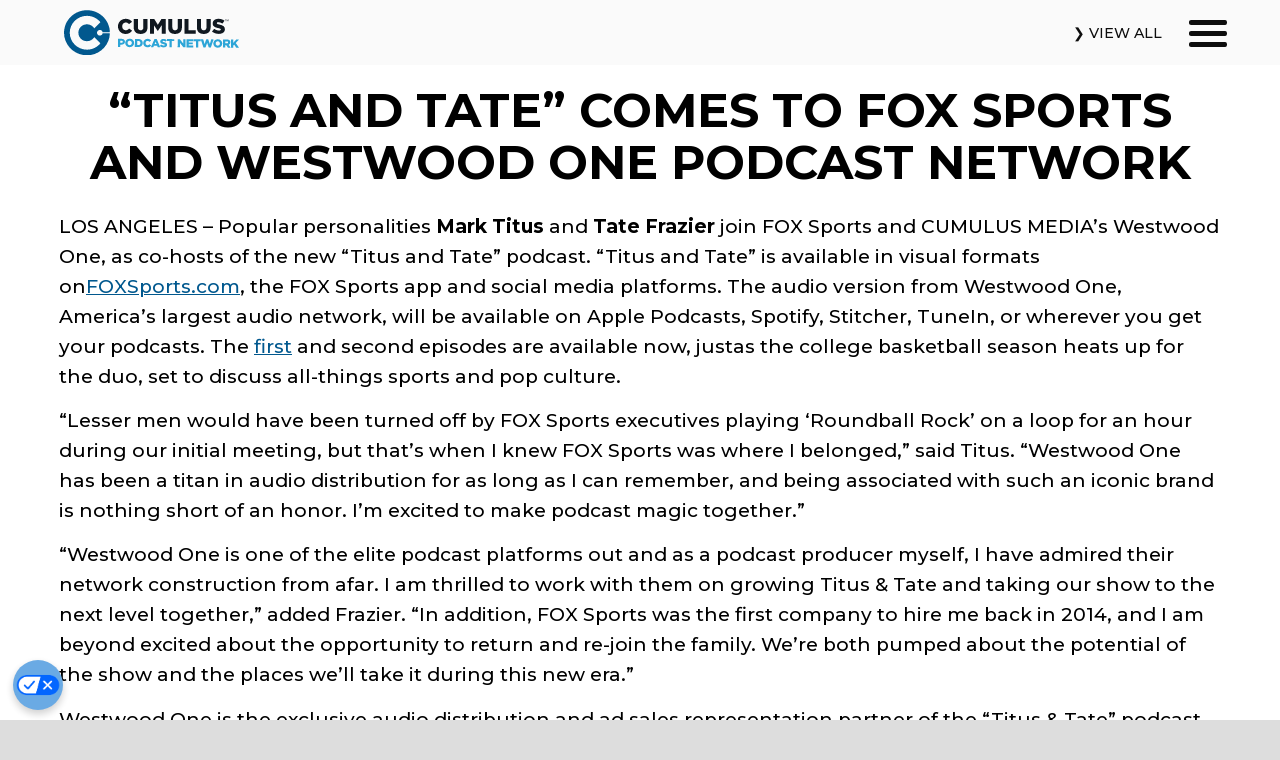

--- FILE ---
content_type: text/html; charset=UTF-8
request_url: https://cumuluspodcastnetwork.com/press/release/2020/01/24/titus-and-tate-comes-to-fox-sports-and-westwood-one-podcast-network/
body_size: 12860
content:
<!doctype html>
<html dir="ltr" lang="en-US" prefix="og: https://ogp.me/ns# fb: http://ogp.me/ns/fb#" class="no-js">
<head>
			<!-- action:cmls_template-head-begin -->
		<script>window['gtag_enable_tcf_support']=true;</script>

<!-- OneTrust Cookies Consent Notice start for cumuluspodcastnetwork.com -->
<script type="text/javascript" src="https://cdn.cookielaw.org/consent/c5bcd091-4dd6-44e6-b3c6-d4c13cc370a1/OtAutoBlock.js"></script>
<script src="https://cdn.cookielaw.org/scripttemplates/otSDKStub.js" data-document-language="true" type="text/javascript" charset="UTF-8" data-domain-script="c5bcd091-4dd6-44e6-b3c6-d4c13cc370a1"></script>
<script type="text/javascript">function OptanonWrapper(){}</script>
<!-- OneTrust Cookies Consent Notice end for cumuluspodcastnetwork.com -->		<!-- /action:cmls_template-head-begin -->
	
	<meta charset="UTF-8">

	<meta http-equiv="X-UA-Compatible" content="IE=edge,chrome=1">
	<meta name="viewport" content="width=device-width, initial-scale=1.0, minimum-scale=1, shrink-to-fit=no">
	<meta name="description" content="Popular personalities Mark Titus and Tate Frazier join FOX Sports and CUMULUS MEDIA’s Westwood One, as co-hosts of the new “Titus and Tate” podcast. “Titus and Tate” is available in visual formats onFOXSports.com, the FOX Sports app and social media platforms. The audio version from Westwood One, America’s largest audio network, will be available on Apple Podcasts, Spotify, Stitcher, TuneIn, or wherever you get your podcasts.">

	<link rel="icon" href="//cumuluspodcastnetwork.com/wp-content/uploads/2021/04/cropped-CPN-Favicon-2021-1-32x32.png" sizes="32x32"/>
<link rel="icon" href="//cumuluspodcastnetwork.com/wp-content/uploads/2021/04/cropped-CPN-Favicon-2021-1-192x192.png" sizes="192x192"/>
<link rel="apple-touch-icon" href="//cumuluspodcastnetwork.com/wp-content/uploads/2021/04/cropped-CPN-Favicon-2021-1-180x180.png"/>
<meta name="msapplication-TileImage" content="//cumuluspodcastnetwork.com/wp-content/uploads/2021/04/cropped-CPN-Favicon-2021-1-270x270.png"/>

			<meta name="msapplication-TileColor" content="#01588e">
	
			<meta name="theme-color" content="#01588e">
	
	<!--
	<link rel="manifest" href="/site.webmanifest">
	-->

		<title>“TITUS AND TATE” COMES TO FOX SPORTS AND WESTWOOD ONE PODCAST NETWORK • Cumulus Podcast Network</title>
	<style>img:is([sizes="auto" i], [sizes^="auto," i]) {contain-intrinsic-size:3000px 1500px}</style>
	
		<!-- All in One SEO 4.8.9 - aioseo.com -->
	<meta name="description" content="Popular personalities Mark Titus and Tate Frazier join FOX Sports and CUMULUS MEDIA’s Westwood One, as co-hosts of the new “Titus and Tate” podcast. “Titus and Tate” is available in visual formats onFOXSports.com, the FOX Sports app and social media platforms. The audio version from Westwood One, America’s largest audio network, will be available on Apple Podcasts, Spotify, Stitcher, TuneIn, or wherever you get your podcasts."/>
	<meta name="robots" content="max-image-preview:large"/>
	<meta name="google-site-verification" content="uMpQxb7toW267bga8YV6qTLPT2nA_vp0TVM7tFHe1IA"/>
	<link rel="canonical" href="https://cumuluspodcastnetwork.com/press/release/2020/01/24/titus-and-tate-comes-to-fox-sports-and-westwood-one-podcast-network/"/>
	<meta name="generator" content="All in One SEO (AIOSEO) 4.8.9"/>
		<meta property="og:locale" content="en_US"/>
		<meta property="og:site_name" content="Cumulus Podcast Network"/>
		<meta property="og:type" content="article"/>
		<meta property="og:title" content="“TITUS AND TATE” COMES TO FOX SPORTS AND WESTWOOD ONE PODCAST NETWORK • Cumulus Podcast Network"/>
		<meta property="og:description" content="Popular personalities Mark Titus and Tate Frazier join FOX Sports and CUMULUS MEDIA’s Westwood One, as co-hosts of the new “Titus and Tate” podcast. “Titus and Tate” is available in visual formats onFOXSports.com, the FOX Sports app and social media platforms. The audio version from Westwood One, America’s largest audio network, will be available on Apple Podcasts, Spotify, Stitcher, TuneIn, or wherever you get your podcasts."/>
		<meta property="og:url" content="https://cumuluspodcastnetwork.com/press/release/2020/01/24/titus-and-tate-comes-to-fox-sports-and-westwood-one-podcast-network/"/>
		<meta property="og:image" content="https://cumuluspodcastnetwork.com/wp-content/uploads/2020/01/TT.jpg"/>
		<meta property="og:image:secure_url" content="https://cumuluspodcastnetwork.com/wp-content/uploads/2020/01/TT.jpg"/>
		<meta property="og:image:width" content="1705"/>
		<meta property="og:image:height" content="1705"/>
		<meta property="article:published_time" content="2020-01-24T15:55:18+00:00"/>
		<meta property="article:modified_time" content="2020-01-27T15:57:16+00:00"/>
		<meta name="twitter:card" content="summary_large_image"/>
		<meta name="twitter:title" content="“TITUS AND TATE” COMES TO FOX SPORTS AND WESTWOOD ONE PODCAST NETWORK • Cumulus Podcast Network"/>
		<meta name="twitter:description" content="Popular personalities Mark Titus and Tate Frazier join FOX Sports and CUMULUS MEDIA’s Westwood One, as co-hosts of the new “Titus and Tate” podcast. “Titus and Tate” is available in visual formats onFOXSports.com, the FOX Sports app and social media platforms. The audio version from Westwood One, America’s largest audio network, will be available on Apple Podcasts, Spotify, Stitcher, TuneIn, or wherever you get your podcasts."/>
		<meta name="twitter:image" content="https://cumuluspodcastnetwork.com/wp-content/uploads/2020/01/TT.jpg"/>
		<script type="application/ld+json" class="aioseo-schema">
			{"@context":"https:\/\/schema.org","@graph":[{"@type":"BreadcrumbList","@id":"https:\/\/cumuluspodcastnetwork.com\/press\/release\/2020\/01\/24\/titus-and-tate-comes-to-fox-sports-and-westwood-one-podcast-network\/#breadcrumblist","itemListElement":[{"@type":"ListItem","@id":"https:\/\/cumuluspodcastnetwork.com#listItem","position":1,"name":"Home","item":"https:\/\/cumuluspodcastnetwork.com","nextItem":{"@type":"ListItem","@id":"https:\/\/cumuluspodcastnetwork.com\/press\/%release_type%\/%year%\/%monthnum%\/%day%\/#listItem","name":"Press Releases"}},{"@type":"ListItem","@id":"https:\/\/cumuluspodcastnetwork.com\/press\/%release_type%\/%year%\/%monthnum%\/%day%\/#listItem","position":2,"name":"Press Releases","item":"https:\/\/cumuluspodcastnetwork.com\/press\/%release_type%\/%year%\/%monthnum%\/%day%\/","nextItem":{"@type":"ListItem","@id":"https:\/\/cumuluspodcastnetwork.com\/press\/release\/#listItem","name":"Press Releases"},"previousItem":{"@type":"ListItem","@id":"https:\/\/cumuluspodcastnetwork.com#listItem","name":"Home"}},{"@type":"ListItem","@id":"https:\/\/cumuluspodcastnetwork.com\/press\/release\/#listItem","position":3,"name":"Press Releases","item":"https:\/\/cumuluspodcastnetwork.com\/press\/release\/","nextItem":{"@type":"ListItem","@id":"https:\/\/cumuluspodcastnetwork.com\/press\/release\/2020\/01\/24\/titus-and-tate-comes-to-fox-sports-and-westwood-one-podcast-network\/#listItem","name":"\u201cTITUS AND TATE\u201d COMES TO FOX SPORTS AND WESTWOOD ONE PODCAST NETWORK"},"previousItem":{"@type":"ListItem","@id":"https:\/\/cumuluspodcastnetwork.com\/press\/%release_type%\/%year%\/%monthnum%\/%day%\/#listItem","name":"Press Releases"}},{"@type":"ListItem","@id":"https:\/\/cumuluspodcastnetwork.com\/press\/release\/2020\/01\/24\/titus-and-tate-comes-to-fox-sports-and-westwood-one-podcast-network\/#listItem","position":4,"name":"\u201cTITUS AND TATE\u201d COMES TO FOX SPORTS AND WESTWOOD ONE PODCAST NETWORK","previousItem":{"@type":"ListItem","@id":"https:\/\/cumuluspodcastnetwork.com\/press\/release\/#listItem","name":"Press Releases"}}]},{"@type":"Organization","@id":"https:\/\/cumuluspodcastnetwork.com\/#organization","name":"Cumulus Podcast Network","url":"https:\/\/cumuluspodcastnetwork.com\/","logo":{"@type":"ImageObject","url":"https:\/\/cumuluspodcastnetwork.com\/wp-content\/uploads\/2021\/04\/CumulusPodcastNetwork-Horizontal.svg","@id":"https:\/\/cumuluspodcastnetwork.com\/press\/release\/2020\/01\/24\/titus-and-tate-comes-to-fox-sports-and-westwood-one-podcast-network\/#organizationLogo","width":154,"height":39},"image":{"@id":"https:\/\/cumuluspodcastnetwork.com\/press\/release\/2020\/01\/24\/titus-and-tate-comes-to-fox-sports-and-westwood-one-podcast-network\/#organizationLogo"}},{"@type":"WebPage","@id":"https:\/\/cumuluspodcastnetwork.com\/press\/release\/2020\/01\/24\/titus-and-tate-comes-to-fox-sports-and-westwood-one-podcast-network\/#webpage","url":"https:\/\/cumuluspodcastnetwork.com\/press\/release\/2020\/01\/24\/titus-and-tate-comes-to-fox-sports-and-westwood-one-podcast-network\/","name":"\u201cTITUS AND TATE\u201d COMES TO FOX SPORTS AND WESTWOOD ONE PODCAST NETWORK \u2022 Cumulus Podcast Network","description":"Popular personalities Mark Titus and Tate Frazier join FOX Sports and CUMULUS MEDIA\u2019s Westwood One, as co-hosts of the new \u201cTitus and Tate\u201d podcast. \u201cTitus and Tate\u201d is available in visual formats onFOXSports.com, the FOX Sports app and social media platforms. The audio version from Westwood One, America\u2019s largest audio network, will be available on Apple Podcasts, Spotify, Stitcher, TuneIn, or wherever you get your podcasts.","inLanguage":"en-US","isPartOf":{"@id":"https:\/\/cumuluspodcastnetwork.com\/#website"},"breadcrumb":{"@id":"https:\/\/cumuluspodcastnetwork.com\/press\/release\/2020\/01\/24\/titus-and-tate-comes-to-fox-sports-and-westwood-one-podcast-network\/#breadcrumblist"},"image":{"@type":"ImageObject","url":"https:\/\/cumuluspodcastnetwork.com\/wp-content\/uploads\/2020\/01\/TT.jpg","@id":"https:\/\/cumuluspodcastnetwork.com\/press\/release\/2020\/01\/24\/titus-and-tate-comes-to-fox-sports-and-westwood-one-podcast-network\/#mainImage","width":1705,"height":1705},"primaryImageOfPage":{"@id":"https:\/\/cumuluspodcastnetwork.com\/press\/release\/2020\/01\/24\/titus-and-tate-comes-to-fox-sports-and-westwood-one-podcast-network\/#mainImage"},"datePublished":"2020-01-24T10:55:18-05:00","dateModified":"2020-01-27T10:57:16-05:00"},{"@type":"WebSite","@id":"https:\/\/cumuluspodcastnetwork.com\/#website","url":"https:\/\/cumuluspodcastnetwork.com\/","name":"Cumulus Podcast Network","inLanguage":"en-US","publisher":{"@id":"https:\/\/cumuluspodcastnetwork.com\/#organization"}}]}
		</script>
		<!-- All in One SEO -->


		<!-- Meta Tag Manager -->
		<meta name="facebook-domain-verification" content="0xccgehihybwk572ensdfc848wl0kh"/>
		<!-- / Meta Tag Manager -->
<!-- Jetpack Site Verification Tags -->
<meta name="google-site-verification" content="uMpQxb7toW267bga8YV6qTLPT2nA_vp0TVM7tFHe1IA"/>
			<link rel="dns-prefetch" href="//fonts.googleapis.com">
			<link rel="dns-prefetch" href="//fonts.gstatic.com">
			<link rel="preconnect" href="//fonts.googleapis.com">
			<link rel="preconnect" href="//fonts.gstatic.com" crossorigin>
			<link rel='dns-prefetch' href='//www.googletagmanager.com'/>
<link rel='dns-prefetch' href='//stats.wp.com'/>
<link rel='dns-prefetch' href='//fonts.googleapis.com'/>
<link id='custom-webfont-url-font-webfont_url-css' href='https://fonts.googleapis.com/css2?family=Montserrat:ital,wght@0,100;0,200;0,300;0,500;0,600;0,700;0,800;0,900;1,100;1,300;1,500;1,600;1,700;1,800;1,900&#038;display=swap&#038;cmpreload' rel="preload" as="style" fetchpriority="low"/>

<noscript id=custom-webfont-url-font-webfont_url-noscript><link rel='stylesheet' id='custom-webfont-url-font-webfont_url-css' href='https://fonts.googleapis.com/css2?family=Montserrat:ital,wght@0,100;0,200;0,300;0,500;0,600;0,700;0,800;0,900;1,100;1,300;1,500;1,600;1,700;1,800;1,900&#038;display=swap&#038;cmpreload' media='all'/>
</noscript><link rel='stylesheet' id='cmls_base_customizer_vars-css' href='https://cumuluspodcastnetwork.com/wp-content/themes/wp-cmls-base/build/default_variables.css' media='screen'/>
<style id='cmls_base-customizer_results-inline-css'>:root,::after,::before{--cmls_base-file-masthead-logo:'/wp-content/uploads/2021/04/CumulusPodcastNetwork-Horizontal.svg';--cmls_base-file-masthead-logo-overlay:'/wp-content/uploads/2021/04/CumulusPodcastNetwork-Horizontal.svg';--cmls_base-file-masthead-logo-inside:'/wp-content/uploads/2021/04/CumulusPodcastNetwork-Horizontal.svg';--cmls_base-file-masthead-logo-inside-overlay:'/wp-content/uploads/2021/04/CumulusPodcastNetwork-Horizontal.svg';--cmls_base-file-footer-logo:'/wp-content/uploads/2021/04/CumulusPodcastNetwork-Horizontal-White2.svg';--cmls_base-file-masthead-logo-cssurl:url(/wp-content/uploads/2021/04/CumulusPodcastNetwork-Horizontal.svg);--cmls_base-file-masthead-logo-overlay-cssurl:url(/wp-content/uploads/2021/04/CumulusPodcastNetwork-Horizontal.svg);--cmls_base-file-masthead-logo-inside-cssurl:url(/wp-content/uploads/2021/04/CumulusPodcastNetwork-Horizontal.svg);--cmls_base-file-masthead-logo-inside-overlay-cssurl:url(/wp-content/uploads/2021/04/CumulusPodcastNetwork-Horizontal.svg);--cmls_base-file-footer-logo-cssurl:url(/wp-content/uploads/2021/04/CumulusPodcastNetwork-Horizontal-White2.svg);--cmls_base-color-site-background:#ddd;--cmls_base-color-masthead-background:rgba(255,255,255,.85);--cmls_base-color-masthead-background-overlay:rgba(255,255,255,.85);--cmls_base-color-masthead-foreground:rgba(0,0,0,.95);--cmls_base-color-masthead-foreground-overlay:rgba(0,0,0,.95);--cmls_base-color-main_menu-background:#001;--cmls_base-color-main_menu-foreground:#fff;--cmls_base-color-main_menu-foreground-hover_foreground:#fff;--cmls_base-color-main_menu-foreground-hover_background:#0269a1;--cmls_base-color-content-background:#fff;--cmls_base-color-content-foreground:#000;--cmls_base-color-footer-background:#000;--cmls_base-color-footer-foreground:#fff;--cmls_base-color-site_background:#fff;--cmls_base-color-brand:#01588e;--cmls_base-color-highlight:#2da5d7;--cmls_base-color-accent:#0076a8;--cmls_base-color-favicon-mstile:#01588e;--cmls_base-color-favicon-chrome:#01588e;--cmls_base-font-webfont_url:https://fonts.googleapis.com/css2?family=Montserrat:ital,wght@0,100\3A0,200\3A0,300\3A0,500\3A0,600\3A0,700\3A0,800\3A0,900\3A1,100\3A1,300\3A1,500\3A1,600\3A1,700\3A1,800\3A1,900&display=swap;--cmls_base-font-font_family:'Montserrat' , Helvetica , Arial , sans-serif;--cmls_base-font-header_family:inherit;--cmls_base-text-copyright:'Copyright $year Cumulus Media';--cmls_base-text-masthead-before_menu:'❯ VIEW ALL';--cmls_base-text-masthead-before_menu-link:'/pods';--cmls_base-setting-main_menu-background-attachment:fixed;--cmls_base-setting-main_menu-background-position:top left;--cmls_base-setting-main_menu-background-size:cover;--cmls_base-setting-main_menu-background-repeat:no-repeat;--cmls_base-setting-main_menu-include_search:1}</style>
<link rel='stylesheet' id='cmls_base_style-css' href='https://cumuluspodcastnetwork.com/wp-content/themes/wp-cmls-base/build/frontend.css' media='all'/>
<style id='wp-block-library-inline-css'>
:root{--wp-admin-theme-color:#007cba;--wp-admin-theme-color--rgb:0,124,186;--wp-admin-theme-color-darker-10:#006ba1;--wp-admin-theme-color-darker-10--rgb:0,107,161;--wp-admin-theme-color-darker-20:#005a87;--wp-admin-theme-color-darker-20--rgb:0,90,135;--wp-admin-border-width-focus:2px;--wp-block-synced-color:#7a00df;--wp-block-synced-color--rgb:122,0,223;--wp-bound-block-color:var(--wp-block-synced-color)}@media (min-resolution:192dpi){:root{--wp-admin-border-width-focus:1.5px}}.wp-element-button{cursor:pointer}:root{--wp--preset--font-size--normal:16px;--wp--preset--font-size--huge:42px}:root .has-very-light-gray-background-color{background-color:#eee}:root .has-very-dark-gray-background-color{background-color:#313131}:root .has-very-light-gray-color{color:#eee}:root .has-very-dark-gray-color{color:#313131}:root .has-vivid-green-cyan-to-vivid-cyan-blue-gradient-background{background:linear-gradient(135deg,#00d084,#0693e3)}:root .has-purple-crush-gradient-background{background:linear-gradient(135deg,#34e2e4,#4721fb 50%,#ab1dfe)}:root .has-hazy-dawn-gradient-background{background:linear-gradient(135deg,#faaca8,#dad0ec)}:root .has-subdued-olive-gradient-background{background:linear-gradient(135deg,#fafae1,#67a671)}:root .has-atomic-cream-gradient-background{background:linear-gradient(135deg,#fdd79a,#004a59)}:root .has-nightshade-gradient-background{background:linear-gradient(135deg,#330968,#31cdcf)}:root .has-midnight-gradient-background{background:linear-gradient(135deg,#020381,#2874fc)}.has-regular-font-size{font-size:1em}.has-larger-font-size{font-size:2.625em}.has-normal-font-size{font-size:var(--wp--preset--font-size--normal)}.has-huge-font-size{font-size:var(--wp--preset--font-size--huge)}.has-text-align-center{text-align:center}.has-text-align-left{text-align:left}.has-text-align-right{text-align:right}#end-resizable-editor-section{display:none}.aligncenter{clear:both}.items-justified-left{justify-content:flex-start}.items-justified-center{justify-content:center}.items-justified-right{justify-content:flex-end}.items-justified-space-between{justify-content:space-between}.screen-reader-text{border:0;clip-path:inset(50%);height:1px;margin:-1px;overflow:hidden;padding:0;position:absolute;width:1px;word-wrap:normal!important}.screen-reader-text:focus{background-color:#ddd;clip-path:none;color:#444;display:block;font-size:1em;height:auto;left:5px;line-height:normal;padding:15px 23px 14px;text-decoration:none;top:5px;width:auto;z-index:100000}html :where(.has-border-color){border-style:solid}html :where([style*=border-top-color]){border-top-style:solid}html :where([style*=border-right-color]){border-right-style:solid}html :where([style*=border-bottom-color]){border-bottom-style:solid}html :where([style*=border-left-color]){border-left-style:solid}html :where([style*=border-width]){border-style:solid}html :where([style*=border-top-width]){border-top-style:solid}html :where([style*=border-right-width]){border-right-style:solid}html :where([style*=border-bottom-width]){border-bottom-style:solid}html :where([style*=border-left-width]){border-left-style:solid}html :where(img[class*=wp-image-]){height:auto;max-width:100%}:where(figure){margin:0 0 1em}html :where(.is-position-sticky){--wp-admin--admin-bar--position-offset:var(--wp-admin--admin-bar--height,0px)}@media screen and (max-width:600px){html :where(.is-position-sticky){--wp-admin--admin-bar--position-offset:0px}}
</style>
<link rel='stylesheet' id='wpn_podcast_style_features-css' href='https://cumuluspodcastnetwork.com/wp-content/plugins/wwopn-podcast-cpt/assets/features/styles.css' media='all'/>
<link rel='stylesheet' id='wpn_teams_style-css' href='https://cumuluspodcastnetwork.com/wp-content/plugins/wwopn-teams/assets/styles.css' media='all'/>
<link rel='stylesheet' id='wwopn_child_style-css' href='https://cumuluspodcastnetwork.com/wp-content/themes/wp-wwopn-child/build/child_frontend.css' media='all'/>
<style id='kadence-blocks-global-variables-inline-css'>:root{--global-kb-font-size-sm:clamp(0.8rem, 0.73rem + 0.217vw, 0.9rem);--global-kb-font-size-md:clamp(1.1rem, 0.995rem + 0.326vw, 1.25rem);--global-kb-font-size-lg:clamp(1.75rem, 1.576rem + 0.543vw, 2rem);--global-kb-font-size-xl:clamp(2.25rem, 1.728rem + 1.63vw, 3rem);--global-kb-font-size-xxl:clamp(2.5rem, 1.456rem + 3.26vw, 4rem);--global-kb-font-size-xxxl:clamp(2.75rem, 0.489rem + 7.065vw, 6rem)}:root{--global-palette1:#3182ce;--global-palette2:#2b6cb0;--global-palette3:#1a202c;--global-palette4:#2d3748;--global-palette5:#4a5568;--global-palette6:#718096;--global-palette7:#edf2f7;--global-palette8:#f7fafc;--global-palette9:#fff}</style>
<script src="https://cumuluspodcastnetwork.com/wp-content/themes/wp-cmls-base/build/swap-preloading-styles.js" id="cmls_base_script-swap_preloading_styles-js"></script>
<script src="https://cumuluspodcastnetwork.com/wp-includes/js/jquery/jquery.min.js" id="jquery-core-js"></script>

<!-- Google tag (gtag.js) snippet added by Site Kit -->
<!-- Google Analytics snippet added by Site Kit -->
<script src="https://www.googletagmanager.com/gtag/js?id=G-XKG8Z083N6" id="google_gtagjs-js" async></script>
<script id="google_gtagjs-js-after">window.dataLayer=window.dataLayer||[];function gtag(){dataLayer.push(arguments);}gtag("set","linker",{"domains":["cumuluspodcastnetwork.com"]});gtag("js",new Date());gtag("set","developer_id.dZTNiMT",true);gtag("config","G-XKG8Z083N6");</script>
<link rel="https://api.w.org/" href="https://cumuluspodcastnetwork.com/wp-json/"/><link rel="alternate" title="JSON" type="application/json" href="https://cumuluspodcastnetwork.com/wp-json/wp/v2/press/1768"/><link rel='shortlink' href='https://cumuluspodcastnetwork.com/?p=1768'/>
<link rel="alternate" title="oEmbed (JSON)" type="application/json+oembed" href="https://cumuluspodcastnetwork.com/wp-json/oembed/1.0/embed?url=https%3A%2F%2Fcumuluspodcastnetwork.com%2Fpress%2Frelease%2F2020%2F01%2F24%2Ftitus-and-tate-comes-to-fox-sports-and-westwood-one-podcast-network%2F"/>
<link rel="alternate" title="oEmbed (XML)" type="text/xml+oembed" href="https://cumuluspodcastnetwork.com/wp-json/oembed/1.0/embed?url=https%3A%2F%2Fcumuluspodcastnetwork.com%2Fpress%2Frelease%2F2020%2F01%2F24%2Ftitus-and-tate-comes-to-fox-sports-and-westwood-one-podcast-network%2F&#038;format=xml"/>
<meta name="generator" content="Site Kit by Google 1.165.0"/>	<style>img#wpstats{display:none}</style>
		
<!-- Meta Pixel Code -->
<script type='text/javascript'>!function(f,b,e,v,n,t,s){if(f.fbq)return;n=f.fbq=function(){n.callMethod?n.callMethod.apply(n,arguments):n.queue.push(arguments)};if(!f._fbq)f._fbq=n;n.push=n;n.loaded=!0;n.version='2.0';n.queue=[];t=b.createElement(e);t.async=!0;t.src=v;s=b.getElementsByTagName(e)[0];s.parentNode.insertBefore(t,s)}(window,document,'script','https://connect.facebook.net/en_US/fbevents.js?v=next');</script>
<!-- End Meta Pixel Code -->

      <script type='text/javascript'>var url=window.location.origin+'?ob=open-bridge';fbq('set','openbridge','2286740048029811',url);</script>
    <script type='text/javascript'>fbq('init','2286740048029811',{},{"agent":"wordpress-6.8.3-3.0.16"})</script><script type='text/javascript'>fbq('track','PageView',[]);</script>
<!-- Meta Pixel Code -->
<noscript>
<img height="1" width="1" style="display:none" alt="fbpx" src="https://www.facebook.com/tr?id=2286740048029811&ev=PageView&noscript=1"/>
</noscript>
<!-- End Meta Pixel Code -->

<!-- Google Tag Manager snippet added by Site Kit -->
<script>(function(w,d,s,l,i){w[l]=w[l]||[];w[l].push({'gtm.start':new Date().getTime(),event:'gtm.js'});var f=d.getElementsByTagName(s)[0],j=d.createElement(s),dl=l!='dataLayer'?'&l='+l:'';j.async=true;j.src='https://www.googletagmanager.com/gtm.js?id='+i+dl;f.parentNode.insertBefore(j,f);})(window,document,'script','dataLayer','GTM-WBNFPMW');</script>

<!-- End Google Tag Manager snippet added by Site Kit -->
<link rel="icon" href="//cumuluspodcastnetwork.com/wp-content/uploads/2021/04/cropped-CPN-Favicon-2021-1-32x32.png" sizes="32x32"/>
<link rel="icon" href="//cumuluspodcastnetwork.com/wp-content/uploads/2021/04/cropped-CPN-Favicon-2021-1-192x192.png" sizes="192x192"/>
<link rel="apple-touch-icon" href="//cumuluspodcastnetwork.com/wp-content/uploads/2021/04/cropped-CPN-Favicon-2021-1-180x180.png"/>
<meta name="msapplication-TileImage" content="//cumuluspodcastnetwork.com/wp-content/uploads/2021/04/cropped-CPN-Favicon-2021-1-270x270.png"/>
		<style id="wp-custom-css">.masthead .logo a{padding:0 .5em}.masthead .logo::before{display:none}.masthead .logo a img{height:70%;max-width:100%}@media not all and (hover:none),not all,not all{.masthead .logo a:hover img,.masthead .logo a:focus img{-webkit-transform:scale(1.03);-ms-transform:scale(1.03);transform:scale(1.04);-webkit-filter:none;filter:none}}</style>
		
<!-- START - Open Graph and Twitter Card Tags 3.3.5 -->
 <!-- Facebook Open Graph -->
  <meta property="og:locale" content="en_US"/>
  <meta property="og:site_name" content="Cumulus Podcast Network"/>
  <meta property="og:title" content="“TITUS AND TATE” COMES TO FOX SPORTS AND WESTWOOD ONE PODCAST NETWORK"/>
  <meta property="og:url" content="https://cumuluspodcastnetwork.com/press/release/2020/01/24/titus-and-tate-comes-to-fox-sports-and-westwood-one-podcast-network/"/>
  <meta property="og:type" content="article"/>
  <meta property="og:description" content="Popular personalities Mark Titus and Tate Frazier join FOX Sports and CUMULUS MEDIA’s Westwood One, as co-hosts of the new “Titus and Tate” podcast. “Titus and Tate” is available in visual formats onFOXSports.com, the FOX Sports app and social media platforms. The audio version from Westwood One, Am"/>
  <meta property="og:image" content="https://cumuluspodcastnetwork.com/wp-content/uploads/2020/01/TT.jpg"/>
  <meta property="og:image:url" content="https://cumuluspodcastnetwork.com/wp-content/uploads/2020/01/TT.jpg"/>
  <meta property="og:image:secure_url" content="https://cumuluspodcastnetwork.com/wp-content/uploads/2020/01/TT.jpg"/>
  <meta property="article:publisher" content="https://www.facebook.com/cumuluspodcasts/"/>
  <meta property="fb:app_id" content="433046507129918"/>
 <!-- Google+ / Schema.org -->
 <!-- Twitter Cards -->
  <meta name="twitter:title" content="“TITUS AND TATE” COMES TO FOX SPORTS AND WESTWOOD ONE PODCAST NETWORK"/>
  <meta name="twitter:url" content="https://cumuluspodcastnetwork.com/press/release/2020/01/24/titus-and-tate-comes-to-fox-sports-and-westwood-one-podcast-network/"/>
  <meta name="twitter:description" content="Popular personalities Mark Titus and Tate Frazier join FOX Sports and CUMULUS MEDIA’s Westwood One, as co-hosts of the new “Titus and Tate” podcast. “Titus and Tate” is available in visual formats onFOXSports.com, the FOX Sports app and social media platforms. The audio version from Westwood One, Am"/>
  <meta name="twitter:image" content="https://cumuluspodcastnetwork.com/wp-content/uploads/2020/01/TT.jpg"/>
  <meta name="twitter:card" content="summary"/>
  <meta name="twitter:site" content="@CumulusPodcasts"/>
 <!-- SEO -->
  <meta name="description" content="Popular personalities Mark Titus and Tate Frazier join FOX Sports and CUMULUS MEDIA’s Westwood One, as co-hosts of the new “Titus and Tate” podcast. “Titus and Tate” is available in visual formats onFOXSports.com, the FOX Sports app and social media platforms. The audio version from Westwood One, Am"/>
  <meta name="publisher" content="Cumulus Podcast Network"/>
 <!-- Misc. tags -->
 <!-- is_singular -->
<!-- END - Open Graph and Twitter Card Tags 3.3.5 -->
	

	</head>
<body class="wp-singular wpn_prs-template-default single single-wpn_prs postid-1768 wp-custom-logo wp-embed-responsive wp-theme-wp-cmls-base wp-child-theme-wp-wwopn-child slug-titus-and-tate-comes-to-fox-sports-and-westwood-one-podcast-network wpn_prs_type-release">

		<!-- Google Tag Manager (noscript) snippet added by Site Kit -->
		<noscript>
			<iframe src="https://www.googletagmanager.com/ns.html?id=GTM-WBNFPMW" height="0" width="0" style="display:none;visibility:hidden"></iframe>
		</noscript>
		<!-- End Google Tag Manager (noscript) snippet added by Site Kit -->
		

	<!-- templates/masthead/base -->
<header class="row masthead">

	<div class="row-container">
		<!-- templates/masthead/logo -->
<h1 class="logo">
    <a aria-label="Home" href="https://cumuluspodcastnetwork.com">
                                    <img width="154" height="39" src="https://cumuluspodcastnetwork.com/wp-content/uploads/2021/04/CumulusPodcastNetwork-Horizontal.svg" class="logo-main" alt="Logo for Cumulus Podcast Network" aria-hidden="true" decoding="async"/>                            <img width="154" height="39" src="https://cumuluspodcastnetwork.com/wp-content/uploads/2021/04/CumulusPodcastNetwork-Horizontal.svg" class="logo-inside" alt="" aria-hidden="true" decoding="async"/>                            <img width="154" height="39" src="https://cumuluspodcastnetwork.com/wp-content/uploads/2021/04/CumulusPodcastNetwork-Horizontal.svg" class="logo-main-overlay" alt="" aria-hidden="true" decoding="async"/>                            <img width="154" height="39" src="https://cumuluspodcastnetwork.com/wp-content/uploads/2021/04/CumulusPodcastNetwork-Horizontal.svg" class="logo-inside-overlay" alt="" aria-hidden="true" decoding="async"/>                            <span>Cumulus Podcast Network</span>
    </a>
</h1>
<!-- /templates/masthead/logo -->

		
	<!-- templates/masthead/menu-beforetext -->
	<div class="menu-beforetext">
					<a href="/pods" rel="">
		
		❯ VIEW ALL
					</a>
			</div>
	<!-- /templates/masthead/menu-beforetext -->


        
<!-- templates/masthead/header-menu -->
<nav class="menu-container">
    <button class="hamburger hamburger--spin" type="button" aria-label="Display main menu" aria-controls="header_menu" aria-expanded="false">
        <span class="hamburger-box">
        <span class="hamburger-inner"></span>
        </span>
    </button>
    <div class="menu" id="header_menu" role="menu">
        <ul itemscope itemtype="http://www.schema.org/SiteNavigationElement" class="" role="menu"><li itemprop='name' id='menu-item-191' role='menuitem' class='menu-item menu-item-type-custom menu-item-object-custom'><a itemprop='url' tabindex='0' href='/pods' aria-label='Our Podcasts'>Our Podcasts</a></li>
<li itemprop='name' id='menu-item-729' role='menuitem' class='menu-item menu-item-type-post_type menu-item-object-page'><a itemprop='url' tabindex='0' href='https://cumuluspodcastnetwork.com/press/' aria-label='News &#038; Insights'>News &#038; Insights</a></li>
<li itemprop='name' id='menu-item-5550' role='menuitem' class='menu-item menu-item-type-post_type menu-item-object-page'><a itemprop='url' tabindex='0' href='https://cumuluspodcastnetwork.com/industry-updates/' aria-label='Industry Updates'>Industry Updates</a></li>
<li itemprop='name' id='menu-item-2242' role='menuitem' class='menu-item menu-item-type-post_type menu-item-object-page'><a itemprop='url' tabindex='0' href='https://cumuluspodcastnetwork.com/about-us/' aria-label='About Us'>About Us</a></li>
<li itemprop='name' id='menu-item-3982' role='menuitem' class='menu-item menu-item-type-post_type menu-item-object-page'><a itemprop='url' tabindex='0' href='https://cumuluspodcastnetwork.com/media-kit/' aria-label='Media Kit'>Media Kit</a></li>
<li itemprop='name' id='menu-item-3319' role='menuitem' class='menu-item menu-item-type-post_type menu-item-object-page'><a itemprop='url' tabindex='0' href='https://cumuluspodcastnetwork.com/contact-us/' aria-label='Contact Us'>Contact Us</a></li>
</ul>                    
<!-- templates/masthead/search -->
<div role="menuitem" class="compact-form">

	<form role="search" method="get" action="https://cumuluspodcastnetwork.com/" class="search">
					<input type="hidden" name="post_type" value="page,wpn_podcast,wpn_prs">
				<label for="search-input" class="screen-reader-text">Search</label>
		<div class="compact-form--inside_wrapper">
			<input type="search" name="s" id="search-input" value="" aria-label="Search" spellcheck="false">
			<button type="submit" class="has-icon" aria-label="Search">
				<svg height="24" viewBox="0 0 24 24" width="24">
					<path d="m13.5 6c-3 0-5.5 2.5-5.5 5.5 0 1.1.3 2.1.9 3l-3.4 3 1 1.1 3.4-2.9c1 .9 2.2 1.4 3.6 1.4 3 0 5.5-2.5 5.5-5.5 0-3.1-2.5-5.6-5.5-5.6zm0 9.5c-2.2 0-4-1.8-4-4s1.8-4 4-4 4 1.8 4 4-1.8 4-4 4z"/>
				</svg>
			</button>
		</div>
	</form>

</div>
<!-- /templates/masthead/search -->            </div>
</nav>
<!-- /templates/masthead/header-menu -->

	</div>

</header>
<!-- /templates/masthead/base -->

<!-- singular -->
<main role="main" class="single">

	<div class="row">
		<div class="row-container ">

			
			<div>

				
				
					
<!-- templates/pages/base -->
<article id="post-1768" class="single post-1768 wpn_prs type-wpn_prs status-publish has-post-thumbnail hentry wpn_prs_type-release">

	
		

		
<!-- templates/pages/header -->

	
		<style>#post-1768{}</style>
		<header class="row page_title ">
			<div class="row-container">

				
				<h1 class="">
					“TITUS AND TATE” COMES TO FOX SPORTS AND WESTWOOD ONE PODCAST NETWORK				</h1>

							</div>
		</header>

	

<!-- /templates/pages/header -->

		
<!-- templates/pages/body -->
<div class="body">
    
            <p>LOS ANGELES &#8211; Popular personalities <strong>Mark Titus</strong> and <strong>Tate Frazier</strong> join FOX Sports and CUMULUS MEDIA&#8217;s Westwood One, as co-hosts of the new &#8220;Titus and Tate&#8221; podcast. &#8220;Titus and Tate&#8221; is available in visual formats on<a href="https://linkprotect.cudasvc.com/url?a=https%3a%2f%2fFOXSports.com&amp;c=E,1,G3_gVUss2mG4pIDET-mpnl3c7Fc0n9fJ-s-_s6yAENYfKDfPV3kSev8NeYd0pQMk2VOLmtdjAvRX7iYq_0HEVWd4LLt4FL1szzeaGx60zQduyN8,&amp;typo=1">FOXSports.com</a>, the FOX Sports app and social media platforms. The audio version from Westwood One, America&#8217;s largest audio network, will be available on Apple Podcasts, Spotify, Stitcher, TuneIn, or wherever you get your podcasts. The <a href="https://twitter.com/CBBonFOX/status/1220103218207711232?s=20">first</a> and second episodes are available now, justas the college basketball season heats up for the duo, set to discuss all-things sports and pop culture.</p>
<p>&#8220;Lesser men would have been turned off by FOX Sports executives playing &#8216;Roundball Rock&#8217; on a loop for an hour during our initial meeting, but that&#8217;s when I knew FOX Sports was where I belonged,&#8221; said Titus. &#8220;Westwood One has been a titan in audio distribution for as long as I can remember, and being associated with such an iconic brand is nothing short of an honor. I&#8217;m excited to make podcast magic together.&#8221;</p>
<p>&#8220;Westwood One is one of the elite podcast platforms out and as a podcast producer myself, I have admired their network construction from afar. I am thrilled to work with them on growing Titus &amp; Tate and taking our show to the next level together,&#8221; added Frazier. &#8220;In addition, FOX Sports was the first company to hire me back in 2014, and I am beyond excited about the opportunity to return and re-join the family. We&#8217;re both pumped about the potential of the show and the places we&#8217;ll take it during this new era.&#8221;</p>
<p>Westwood One is the exclusive audio distribution and ad sales representation partner of the &#8220;Titus &amp; Tate&#8221; podcast. Titus&#8217; relationship with FOX Sports extends to content contribution opportunities beyond the podcast and digital platforms.</p>
<p>&#8220;As a former bench-rider myself, I&#8217;ve been a fan of Titus going back to his &#8216;Club Trillion&#8217; days,  and he&#8217;s since found Tate, who shares a passion for the game and sense of humor that sets them apart,&#8221; said <strong>Michael Bucklin, VP of Digital Content, FOX Sports</strong>. &#8220;Empowering leading personalities to serve fans is core to our vision here at FOX Sports, and these two fit right into that strategy.&#8221;</p>
<p>&#8220;Titus and Tate fans are thrilled to have this hilarious and unstoppable team back behind the mic &#8211; and not a moment too soon as college hoops head towards the brackets and buzzer-beaters of NCAA March Madness 2020,&#8221; said <strong>Suzanne Grimes, EVP Marketing, CUMULUS MEDIA and President, Westwood One</strong>. &#8220;We&#8217;re ready to turn up the heat and give national marketing and promotion of this show a full-court press.&#8221;</p>
<p><strong><u>About FOX Sports</u></strong></p>
<p>FOX Sports is the umbrella entity representing FOX Corporation&#8217;s wide array of multi-platform US-based sports assets.  Built with brands capable of reaching more than 100 million viewers in a single weekend, the business has ownership and interests in linear television networks, digital and mobile programming, broadband platforms, multiple web sites, joint-venture businesses and several licensing relationships.  FOX Sports includes the sports television arm of the FOX Network; FS1, FS2, FOX Soccer Plus and FOX Deportes. FOX Sports&#8217; digital properties include <a href="https://linkprotect.cudasvc.com/url?a=http%3a%2f%2fFOXSports.com&amp;c=E,1,__8oqZHbhQNB31a80j5D9CSnH-cIp-gyhonJHVBsT6VQ4ltskvhcxb0tJFL7IBAvakhXLBCjURoG5mPrKgAwP8jmckmxAhg-H0c8z22KTfKqRhU6NzNxxw,,&amp;typo=1">FOXSports.com</a> and the FOX Sports App, which provides live streaming video of FOX Sports content, instant scores, stats and alerts to iOS and Android devices. Additionally, FOX Sports and social broadcasting platform Caffeine jointly own Caffeine Studios which creates exclusive eSports, sports and live entertainment content. Also included in FOX Sports&#8217; portfolio are FOX&#8217;s interests in joint-venture business Big Ten Network, a licensing and commercial relationship with The Stars Group that created the FOX Bet sports betting platform and the FOX Sports Super 6 free-to-play game, as well as a licensing agreement that established the FOX Sports Radio Network.<strong> </strong></p>
<p><strong><u>About Westwood One</u></strong></p>
<p>Westwood One, the national-facing arm of CUMULUS MEDIA, offers iconic, nationally syndicated sports, news and entertainment content to over 250 million monthly listeners across an audio network of nearly 8,000 affiliated broadcast radio stations and media partners. Westwood One is the largest audio network in America, home to premium content that defines the culture, including the NFL, the NCAA, the Masters, the Olympics, Westwood One Backstage, and the Academy of Country Music Awards. The rapidly growing Westwood One Podcast Network delivers popular network and industry personalities and programs. Westwood One connects listeners with their passions through programs and platforms that have everyone listening. For more information please visit <a href="https://linkprotect.cudasvc.com/url?a=https%3a%2f%2furldefense.proofpoint.com%2fv2%2furl%3fu%3dhttp-3A__www.westwoodone.com%26d%3dDwQF-g%26c%3duw6TLu4hwhHdiGJOgwcWD4AjKQx6zvFcGEsbfiY9-EI%26r%3dMrej1xSyUwLhhadOL4Tg57JPm3DBhxWTeb5uq7i2KH8%26m%3dpWHHklMsRqnIDHFfMRDMmhEDuLI-WFjB3MV9-bGOkG8%26s%3d9be3Uuz9r8KI_gdEXPybhadziOYdaHZf0NE829zN_dk%26e%3d&amp;c=E,1,CA8AnX_Mi6_703ClL2Vi3PaH0eC15qjAfWngh4s1s9r6BSnvygfBZovIqJq6ROKZYKoes4yvZVX378ynAeCSlgFww2DSxLJofOuh-CFpdvVg&amp;typo=1">www.westwoodone.com</a>.</p>
<p>&#8211;FOX SPORTS&#8211;</p>
<p><strong>Contact: </strong></p>
<p>Brian Strong</p>
<p><a href="mailto:Brian.Strong@FOX.com">Brian.Strong@FOX.com</a></p>
<p><span style="font-style: inherit !important; font-weight: inherit !important;">Suzy Schultz</span></p>
<p><a href="mailto:sschultz@westwoodone.com">sschultz@westwoodone.com</a></p>
    
    </div>
<!-- /templates/pages/body -->
	
</article>
<!-- /templates/pages/base -->
				
				
			</div>

		</div>
	</div>

</main>
<!-- /singular -->


<!-- footer -->
<footer class="row" role="contentinfo">

	<div class="row-container">

				<div class="logo">
			<a aria-label="Home" href="https://cumuluspodcastnetwork.com">
				<img width="154" height="39" src="https://cumuluspodcastnetwork.com/wp-content/uploads/2021/04/CumulusPodcastNetwork-Horizontal-White2.svg" class="attachment-thumbnail-uncropped size-thumbnail-uncropped" alt="Cumulus Podcast Network" loading="lazy" decoding="async"/>			</a>
		</div>
		
				<div class="menu">
			<ul itemscope itemtype="http://www.schema.org/SiteNavigationElement" class="" role="menu"><li itemprop='name' id='menu-item-2582' role='menuitem' class='menu-item menu-item-type-custom menu-item-object-custom'><a itemprop='url' tabindex='0' href='https://www.cumulusmedia.com/terms-of-service/' aria-label='Terms of Service' rel='noopener'>Terms of Service</a></li>
<li itemprop='name' id='menu-item-2580' role='menuitem' class='menu-item menu-item-type-custom menu-item-object-custom'><a itemprop='url' tabindex='0' href='https://www.cumulusmedia.com/privacy-policy/' aria-label='Privacy Policy' rel='noopener'>Privacy Policy</a></li>
<li itemprop='name' id='menu-item-5615' role='menuitem' class='ot-sdk-show-settings menu-item menu-item-type-custom menu-item-object-custom'><a itemprop='url' tabindex='0' href='#' aria-label='Cookie Settings'>Cookie Settings</a></li>
</ul>		</div>
		
		
		<div class="copyright">
			&copy;
			Copyright 2025 <a href="https://www.cumulusmedia.com" target="_blank" rel="noopener">Cumulus Media</a>		</div>

	</div>

</footer>

<script type="speculationrules">
{"prefetch":[{"source":"document","where":{"and":[{"href_matches":"\/*"},{"not":{"href_matches":["\/wp-*.php","\/wp-admin\/*","\/wp-content\/uploads\/*","\/wp-content\/*","\/wp-content\/plugins\/*","\/wp-content\/themes\/wp-wwopn-child\/*","\/wp-content\/themes\/wp-cmls-base\/*","\/*\\?(.+)"]}},{"not":{"selector_matches":"a[rel~=\"nofollow\"]"}},{"not":{"selector_matches":".no-prefetch, .no-prefetch a"}}]},"eagerness":"conservative"}]}
</script>
    <!-- Meta Pixel Event Code -->
    <script type='text/javascript'>document.addEventListener('wpcf7mailsent',function(event){if("fb_pxl_code"in event.detail.apiResponse){eval(event.detail.apiResponse.fb_pxl_code);}},false);</script>
    <!-- End Meta Pixel Event Code -->
    <div id='fb-pxl-ajax-code'></div><style id='global-styles-inline-css'>:root{--wp--preset--aspect-ratio--square:1;--wp--preset--aspect-ratio--4-3: 4/3;--wp--preset--aspect-ratio--3-4: 3/4;--wp--preset--aspect-ratio--3-2: 3/2;--wp--preset--aspect-ratio--2-3: 2/3;--wp--preset--aspect-ratio--16-9: 16/9;--wp--preset--aspect-ratio--9-16: 9/16;--wp--preset--color--black:#000;--wp--preset--color--cyan-bluish-gray:#abb8c3;--wp--preset--color--white:#fff;--wp--preset--color--pale-pink:#f78da7;--wp--preset--color--vivid-red:#cf2e2e;--wp--preset--color--luminous-vivid-orange:#ff6900;--wp--preset--color--luminous-vivid-amber:#fcb900;--wp--preset--color--light-green-cyan:#7bdcb5;--wp--preset--color--vivid-green-cyan:#00d084;--wp--preset--color--pale-cyan-blue:#8ed1fc;--wp--preset--color--vivid-cyan-blue:#0693e3;--wp--preset--color--vivid-purple:#9b51e0;--wp--preset--color--brand:#01588e;--wp--preset--color--highlight:#2da5d7;--wp--preset--color--accent:#0076a8;--wp--preset--color--lightgrey:#d6d6d6;--wp--preset--color--grey:#888;--wp--preset--color--darkgrey:#333;--wp--preset--gradient--vivid-cyan-blue-to-vivid-purple:linear-gradient(135deg,rgba(6,147,227,1) 0%,#9b51e0 100%);--wp--preset--gradient--light-green-cyan-to-vivid-green-cyan:linear-gradient(135deg,#7adcb4 0%,#00d082 100%);--wp--preset--gradient--luminous-vivid-amber-to-luminous-vivid-orange:linear-gradient(135deg,rgba(252,185,0,1) 0%,rgba(255,105,0,1) 100%);--wp--preset--gradient--luminous-vivid-orange-to-vivid-red:linear-gradient(135deg,rgba(255,105,0,1) 0%,#cf2e2e 100%);--wp--preset--gradient--very-light-gray-to-cyan-bluish-gray:linear-gradient(135deg,#eee 0%,#a9b8c3 100%);--wp--preset--gradient--cool-to-warm-spectrum:linear-gradient(135deg,#4aeadc 0%,#9778d1 20%,#cf2aba 40%,#ee2c82 60%,#fb6962 80%,#fef84c 100%);--wp--preset--gradient--blush-light-purple:linear-gradient(135deg,#ffceec 0%,#9896f0 100%);--wp--preset--gradient--blush-bordeaux:linear-gradient(135deg,#fecda5 0%,#fe2d2d 50%,#6b003e 100%);--wp--preset--gradient--luminous-dusk:linear-gradient(135deg,#ffcb70 0%,#c751c0 50%,#4158d0 100%);--wp--preset--gradient--pale-ocean:linear-gradient(135deg,#fff5cb 0%,#b6e3d4 50%,#33a7b5 100%);--wp--preset--gradient--electric-grass:linear-gradient(135deg,#caf880 0%,#71ce7e 100%);--wp--preset--gradient--midnight:linear-gradient(135deg,#020381 0%,#2874fc 100%);--wp--preset--font-size--small:.7em;--wp--preset--font-size--medium:.85em;--wp--preset--font-size--large:1.5em;--wp--preset--font-size--x-large:42px;--wp--preset--font-size--normal:1em;--wp--preset--font-size--bigger:1.25em;--wp--preset--font-size--huge:2em;--wp--preset--spacing--20:.44rem;--wp--preset--spacing--30:.67rem;--wp--preset--spacing--40:1rem;--wp--preset--spacing--50:1.5rem;--wp--preset--spacing--60:2.25rem;--wp--preset--spacing--70:3.38rem;--wp--preset--spacing--80:5.06rem;--wp--preset--shadow--natural:6px 6px 9px rgba(0,0,0,.2);--wp--preset--shadow--deep:12px 12px 50px rgba(0,0,0,.4);--wp--preset--shadow--sharp:6px 6px 0 rgba(0,0,0,.2);--wp--preset--shadow--outlined:6px 6px 0 -3px rgba(255,255,255,1) , 6px 6px rgba(0,0,0,1);--wp--preset--shadow--crisp:6px 6px 0 rgba(0,0,0,1)}:root{--wp--style--global--content-size:calc(1200px - 2rem);--wp--style--global--wide-size: calc(1200px + 2rem)}:where(body) {margin:0}.wp-site-blocks>.alignleft{float:left;margin-right:2em}.wp-site-blocks>.alignright{float:right;margin-left:2em}.wp-site-blocks>.aligncenter{justify-content:center;margin-left:auto;margin-right:auto}:where(.wp-site-blocks) > * {margin-block-start:.75rem;margin-block-end:0}:where(.wp-site-blocks) > :first-child {margin-block-start:0}:where(.wp-site-blocks) > :last-child {margin-block-end:0}:root{--wp--style--block-gap:.75rem}:root :where(.is-layout-flow) > :first-child{margin-block-start:0}:root :where(.is-layout-flow) > :last-child{margin-block-end:0}:root :where(.is-layout-flow) > *{margin-block-start:.75rem;margin-block-end:0}:root :where(.is-layout-constrained) > :first-child{margin-block-start:0}:root :where(.is-layout-constrained) > :last-child{margin-block-end:0}:root :where(.is-layout-constrained) > *{margin-block-start:.75rem;margin-block-end:0}:root :where(.is-layout-flex){gap:.75rem}:root :where(.is-layout-grid){gap:.75rem}.is-layout-flow>.alignleft{float:left;margin-inline-start:0;margin-inline-end:2em}.is-layout-flow>.alignright{float:right;margin-inline-start:2em;margin-inline-end:0}.is-layout-flow>.aligncenter{margin-left:auto!important;margin-right:auto!important}.is-layout-constrained>.alignleft{float:left;margin-inline-start:0;margin-inline-end:2em}.is-layout-constrained>.alignright{float:right;margin-inline-start:2em;margin-inline-end:0}.is-layout-constrained>.aligncenter{margin-left:auto!important;margin-right:auto!important}.is-layout-constrained > :where(:not(.alignleft):not(.alignright):not(.alignfull)){max-width:var(--wp--style--global--content-size);margin-left:auto!important;margin-right:auto!important}.is-layout-constrained>.alignwide{max-width:var(--wp--style--global--wide-size)}body .is-layout-flex{display:flex}.is-layout-flex{flex-wrap:wrap;align-items:center}.is-layout-flex > :is(*, div){margin:0}body .is-layout-grid{display:grid}.is-layout-grid > :is(*, div){margin:0}body{padding-top:0;padding-right:0;padding-bottom:0;padding-left:0}a:where(:not(.wp-element-button)){text-decoration:underline}:root :where(.wp-element-button, .wp-block-button__link){background-color:#32373c;border-width:0;color:#fff;font-family:inherit;font-size:inherit;line-height:inherit;padding: calc(0.667em + 2px) calc(1.333em + 2px);text-decoration:none}.has-black-color{color:var(--wp--preset--color--black)!important}.has-cyan-bluish-gray-color{color:var(--wp--preset--color--cyan-bluish-gray)!important}.has-white-color{color:var(--wp--preset--color--white)!important}.has-pale-pink-color{color:var(--wp--preset--color--pale-pink)!important}.has-vivid-red-color{color:var(--wp--preset--color--vivid-red)!important}.has-luminous-vivid-orange-color{color:var(--wp--preset--color--luminous-vivid-orange)!important}.has-luminous-vivid-amber-color{color:var(--wp--preset--color--luminous-vivid-amber)!important}.has-light-green-cyan-color{color:var(--wp--preset--color--light-green-cyan)!important}.has-vivid-green-cyan-color{color:var(--wp--preset--color--vivid-green-cyan)!important}.has-pale-cyan-blue-color{color:var(--wp--preset--color--pale-cyan-blue)!important}.has-vivid-cyan-blue-color{color:var(--wp--preset--color--vivid-cyan-blue)!important}.has-vivid-purple-color{color:var(--wp--preset--color--vivid-purple)!important}.has-brand-color{color:var(--wp--preset--color--brand)!important}.has-highlight-color{color:var(--wp--preset--color--highlight)!important}.has-accent-color{color:var(--wp--preset--color--accent)!important}.has-lightgrey-color{color:var(--wp--preset--color--lightgrey)!important}.has-grey-color{color:var(--wp--preset--color--grey)!important}.has-darkgrey-color{color:var(--wp--preset--color--darkgrey)!important}.has-black-background-color{background-color:var(--wp--preset--color--black)!important}.has-cyan-bluish-gray-background-color{background-color:var(--wp--preset--color--cyan-bluish-gray)!important}.has-white-background-color{background-color:var(--wp--preset--color--white)!important}.has-pale-pink-background-color{background-color:var(--wp--preset--color--pale-pink)!important}.has-vivid-red-background-color{background-color:var(--wp--preset--color--vivid-red)!important}.has-luminous-vivid-orange-background-color{background-color:var(--wp--preset--color--luminous-vivid-orange)!important}.has-luminous-vivid-amber-background-color{background-color:var(--wp--preset--color--luminous-vivid-amber)!important}.has-light-green-cyan-background-color{background-color:var(--wp--preset--color--light-green-cyan)!important}.has-vivid-green-cyan-background-color{background-color:var(--wp--preset--color--vivid-green-cyan)!important}.has-pale-cyan-blue-background-color{background-color:var(--wp--preset--color--pale-cyan-blue)!important}.has-vivid-cyan-blue-background-color{background-color:var(--wp--preset--color--vivid-cyan-blue)!important}.has-vivid-purple-background-color{background-color:var(--wp--preset--color--vivid-purple)!important}.has-brand-background-color{background-color:var(--wp--preset--color--brand)!important}.has-highlight-background-color{background-color:var(--wp--preset--color--highlight)!important}.has-accent-background-color{background-color:var(--wp--preset--color--accent)!important}.has-lightgrey-background-color{background-color:var(--wp--preset--color--lightgrey)!important}.has-grey-background-color{background-color:var(--wp--preset--color--grey)!important}.has-darkgrey-background-color{background-color:var(--wp--preset--color--darkgrey)!important}.has-black-border-color{border-color:var(--wp--preset--color--black)!important}.has-cyan-bluish-gray-border-color{border-color:var(--wp--preset--color--cyan-bluish-gray)!important}.has-white-border-color{border-color:var(--wp--preset--color--white)!important}.has-pale-pink-border-color{border-color:var(--wp--preset--color--pale-pink)!important}.has-vivid-red-border-color{border-color:var(--wp--preset--color--vivid-red)!important}.has-luminous-vivid-orange-border-color{border-color:var(--wp--preset--color--luminous-vivid-orange)!important}.has-luminous-vivid-amber-border-color{border-color:var(--wp--preset--color--luminous-vivid-amber)!important}.has-light-green-cyan-border-color{border-color:var(--wp--preset--color--light-green-cyan)!important}.has-vivid-green-cyan-border-color{border-color:var(--wp--preset--color--vivid-green-cyan)!important}.has-pale-cyan-blue-border-color{border-color:var(--wp--preset--color--pale-cyan-blue)!important}.has-vivid-cyan-blue-border-color{border-color:var(--wp--preset--color--vivid-cyan-blue)!important}.has-vivid-purple-border-color{border-color:var(--wp--preset--color--vivid-purple)!important}.has-brand-border-color{border-color:var(--wp--preset--color--brand)!important}.has-highlight-border-color{border-color:var(--wp--preset--color--highlight)!important}.has-accent-border-color{border-color:var(--wp--preset--color--accent)!important}.has-lightgrey-border-color{border-color:var(--wp--preset--color--lightgrey)!important}.has-grey-border-color{border-color:var(--wp--preset--color--grey)!important}.has-darkgrey-border-color{border-color:var(--wp--preset--color--darkgrey)!important}.has-vivid-cyan-blue-to-vivid-purple-gradient-background{background:var(--wp--preset--gradient--vivid-cyan-blue-to-vivid-purple)!important}.has-light-green-cyan-to-vivid-green-cyan-gradient-background{background:var(--wp--preset--gradient--light-green-cyan-to-vivid-green-cyan)!important}.has-luminous-vivid-amber-to-luminous-vivid-orange-gradient-background{background:var(--wp--preset--gradient--luminous-vivid-amber-to-luminous-vivid-orange)!important}.has-luminous-vivid-orange-to-vivid-red-gradient-background{background:var(--wp--preset--gradient--luminous-vivid-orange-to-vivid-red)!important}.has-very-light-gray-to-cyan-bluish-gray-gradient-background{background:var(--wp--preset--gradient--very-light-gray-to-cyan-bluish-gray)!important}.has-cool-to-warm-spectrum-gradient-background{background:var(--wp--preset--gradient--cool-to-warm-spectrum)!important}.has-blush-light-purple-gradient-background{background:var(--wp--preset--gradient--blush-light-purple)!important}.has-blush-bordeaux-gradient-background{background:var(--wp--preset--gradient--blush-bordeaux)!important}.has-luminous-dusk-gradient-background{background:var(--wp--preset--gradient--luminous-dusk)!important}.has-pale-ocean-gradient-background{background:var(--wp--preset--gradient--pale-ocean)!important}.has-electric-grass-gradient-background{background:var(--wp--preset--gradient--electric-grass)!important}.has-midnight-gradient-background{background:var(--wp--preset--gradient--midnight)!important}.has-small-font-size{font-size:var(--wp--preset--font-size--small)!important}.has-medium-font-size{font-size:var(--wp--preset--font-size--medium)!important}.has-large-font-size{font-size:var(--wp--preset--font-size--large)!important}.has-x-large-font-size{font-size:var(--wp--preset--font-size--x-large)!important}.has-normal-font-size{font-size:var(--wp--preset--font-size--normal)!important}.has-bigger-font-size{font-size:var(--wp--preset--font-size--bigger)!important}.has-huge-font-size{font-size:var(--wp--preset--font-size--huge)!important}</style>
<script src="https://cumuluspodcastnetwork.com/wp-content/themes/wp-cmls-base/build/frontend.js" id="cmls_base_script-frontend-js"></script>
<script src="https://cumuluspodcastnetwork.com/wp-content/themes/wp-wwopn-child/build/child_frontend.js" id="wwopn_child_script-frontend-js"></script>
<script id="jetpack-stats-js-before">_stq=window._stq||[];_stq.push(["view",JSON.parse("{\"v\":\"ext\",\"blog\":\"192758640\",\"post\":\"1768\",\"tz\":\"-5\",\"srv\":\"cumuluspodcastnetwork.com\",\"j\":\"1:15.2\"}")]);_stq.push(["clickTrackerInit","192758640","1768"]);</script>
<script src="https://stats.wp.com/e-202545.js" id="jetpack-stats-js" defer data-wp-strategy="defer"></script>
<script>!function(e){"use strict";var t=function(t,n,o,r){function i(e){return l.body?e():void setTimeout(function(){i(e)})}function d(){s.addEventListener&&s.removeEventListener("load",d),s.media=o||"all"}var a,l=e.document,s=l.createElement("link");if(n)a=n;else{var f=(l.body||l.getElementsByTagName("head")[0]).childNodes;a=f[f.length-1]}var u=l.styleSheets;if(r)for(var c in r)r.hasOwnProperty(c)&&s.setAttribute(c,r[c]);s.rel="stylesheet",s.href=t,s.media="only x",i(function(){a.parentNode.insertBefore(s,n?a:a.nextSibling)});var v=function(e){for(var t=s.href,n=u.length;n--;)if(u[n].href===t)return e();setTimeout(function(){v(e)})};return s.addEventListener&&s.addEventListener("load",d),s.onloadcssdefined=v,v(d),s};"undefined"!=typeof exports?exports.loadCSS=t:e.loadCSS=t}("undefined"!=typeof global?global:this);</script>


<!-- this site was built too quickly by github.com/vena -->
  <div id="bitnami-banner" data-banner-id="72927">  <style>#bitnami-banner{z-index:100000;height:80px;padding:0;width:120px;background:transparent;position:fixed;right:0;bottom:0;border:0 solid #ededed}#bitnami-banner .bitnami-corner-image-div{position:fixed;right:0;bottom:0;border:0;z-index:100001;height:110px}#bitnami-banner .bitnami-corner-image-div .bitnami-corner-image{position:fixed;right:0;bottom:0;border:0;z-index:100001;height:110px}#bitnami-close-banner-button{height:12px;width:12px;z-index:10000000000;position:fixed;right:5px;bottom:65px;display:none;cursor:pointer}</style>  <img id="bitnami-close-banner-button" alt="Close Bitnami banner" src="/bitnami/images/close.png"/>  <div class="bitnami-corner-image-div">     <a href="/bitnami/index.html" target="_blank">       <img class="bitnami-corner-image" alt="Bitnami" src="/bitnami/images/corner-logo.png"/>     </a>  </div>  <script type="text/javascript" src="/bitnami/banner.js"></script> </div>   </body>
</html>

--- FILE ---
content_type: text/css
request_url: https://cumuluspodcastnetwork.com/wp-content/themes/wp-cmls-base/build/default_variables.css
body_size: 428
content:
:after,:before,:root{--cmls_base-default_variables:1;--cmls_base-color-site-background:transparent;--cmls_base-color-masthead-background:#00598e;--cmls_base-color-masthead-background-overlay:#fff;--cmls_base-color-masthead-foreground:#fff;--cmls_base-color-masthead-foreground-overlay:rgba(0,0,0,.95);--cmls_base-file-masthead-background:none;--cmls_base-file-masthead-background-cssurl:none;--cmls_base-file-masthead-background-overlay:none;--cmls_base-file-masthead-background-overlay-cssurl:none;--cmls_base-file-masthead-logo:none;--cmls_base-file-masthead-logo-cssurl:none;--cmls_base-file-masthead-logo-overlay:none;--cmls_base-file-masthead-logo-overlay-cssurl:none;--cmls_base-file-masthead-logo-inside:none;--cmls_base-file-masthead-logo-inside-cssurl:none;--cmls_base-file-masthead-logo-inside-overlay:none;--cmls_base-file-masthead-logo-inside-overlay-cssurl:none;--cmls_base-color-main_menu-background:#000;--cmls_base-color-main_menu-foreground:#fff;--cmls_base-color-main_menu-foreground-hover_foreground:#fff;--cmls_base-color-main_menu-foreground-hover_background:#00598e;--cmls_base-file-main_menu-background:none;--cmls_base-file-main_menu-background-cssurl:none;--cmls_base-setting-main_menu-background-position:top left;--cmls_base-setting-main_menu-background-size:cover;--cmls_base-setting-main_menu-background-attachment:fixed;--cmls_base-color-content-background:#fff;--cmls_base-color-content-foreground:#000;--cmls_base-color-footer-background:#000;--cmls_base-color-footer-foreground:#fff;--cmls_base-file-footer-logo:none;--cmls_base-file-footer-logo-cssurl:none;--cmls_base-color-site_background:#fff;--cmls_base-color-brand:#00598e;--cmls_base-color-highlight:#39c;--cmls_base-color-accent:#a33cb3;--cmls_base-color-favicon-mstile:#00598e;--cmls_base-color-favicon-chrome:#00598e;--cmls_base-font-font_family:"Montserrat",Helvetica,Arial,sans-serif;--cmls_base-font-header_family:inherit;--cmls_base-font-base_size:19px;--cmls_base-font-base_lineheight:1.6;--cmls_base-masthead-height:6.5vh;--cmls_base-masthead-height:clamp(65px,8vh,80px)}


--- FILE ---
content_type: text/css
request_url: https://cumuluspodcastnetwork.com/wp-content/themes/wp-cmls-base/build/frontend.css
body_size: 9775
content:
.screen-reader-text{border:0;clip:rect(1px,1px,1px,1px);clip-path:inset(50%);height:1px;margin:-1px;overflow:hidden;padding:0;position:absolute;width:1px;word-wrap:normal!important}.screen-reader-text:focus{background-color:#eee;clip:auto!important;clip-path:none;color:#444;display:block;font-size:1em;height:auto;left:5px;line-height:normal;padding:15px 23px 14px;text-decoration-line:none;top:5px;width:auto;z-index:100000}.aligncenter,div.aligncenter{display:block;margin:5px auto}.alignright{float:right;margin:5px 0 20px 20px}.alignleft{float:left;margin:5px 20px 20px 0}a img.alignright{float:right;margin:5px 0 20px 20px}a img.alignleft,a img.alignnone{margin:5px 20px 20px 0}a img.alignleft{float:left}a img.aligncenter{display:block;margin-left:auto;margin-right:auto}.wp-caption{background:#fff;border:1px solid #f0f0f0;max-width:96%;padding:5px 3px 10px;text-align:center}.wp-caption.alignleft,.wp-caption.alignnone{margin:5px 20px 20px 0}.wp-caption.alignright{margin:5px 0 20px 20px}.wp-caption img{border:0;height:auto;margin:0;max-width:98.5%;padding:0;width:auto}.wp-caption p.wp-caption-text{font-size:11px;line-height:17px;margin:0;padding:0 4px 5px}.alignfull,.alignwide,.full-width,.is-style-full-browser-width{margin-left:calc(50% - 50vw)!important;margin-right:calc(50% - 50vw)!important;max-width:100vw;width:auto}.alignwide{margin-left:-1em!important;margin-right:-1em!important;max-width:100vw!important}[data-align=center]{align-items:center;display:flex}[data-align=full]{margin-left:-1rem;margin-right:-1rem;max-width:none!important}[data-align=wide]{max-width:calc(1200px + 2em)!important}:root{--vh:1vh;--vh100:calc(var(--vh)*100);--wp--style--global--content-size:calc(1200px - 2rem);--wp--style--global--wide-size:calc(1200px + 2rem)}body,html{background-color:var(--cmls_base-color-site-background);color:var(--cmls_base-color-content-foreground);font-family:var(--cmls_base-font-font_family);font-size:var(--cmls_base-font-base_size);-webkit-font-smoothing:antialiased;-moz-osx-font-smoothing:grayscale;line-height:var(--cmls_base-font-base_lineheight)}@media(max-width:820px){body,html{font-size:calc(var(--cmls_base-font-base_size)*.95)}}@media(max-width:640px){body,html{font-size:calc(var(--cmls_base-font-base_size)*.9)}}body{background-color:var(--cmls_base-color-content-background)}.edit-post-visual-editor__post-title-wrapper>h1,h1,h2,h3,h4,h5,h6{display:block;font-size:1em;font-weight:700;line-height:1.2;margin:0 0 .5em;padding:0}.edit-post-visual-editor__post-title-wrapper>h1,h1{font-size:2.5em;line-height:1.1}h2{font-size:2.25em}h3{font-size:1.75em}h4{font-size:1.5em}h6{font-size:1.15em}@media(max-width:640px){h2,h3,h4,h5,h6{line-height:1.3}.edit-post-visual-editor__post-title-wrapper>h1,h1{font-size:2em}h2{font-size:1.75em}h3{font-size:1.5em}h4,h6{font-size:1em}}.single-post .page_title h1{font-size:1.75em}.single-post .page_title h2{font-size:1.5em}.single-post .page_title h3{font-size:1.25em}@media(max-width:640px){.single-post .page_title h1{font-size:1.5em}.single-post .page_title h2{font-size:1.25em}.single-post .page_title h3{font-size:1.15em}}p{margin-top:0}p:last-child,p:only-of-type{margin-bottom:0}a{color:var(--cmls_base-color-brand);outline:0;text-decoration-thickness:from-font;text-underline-position:from-font}@media(hover:none){a{-webkit-tap-highlight-color:rgba(0,0,0,0)}a:active{color:var(--cmls_base-color-highlight)}}@media (-ms-high-contrast:active),all and (-ms-high-contrast:none),not all and (hover:none){a:active,a:focus,a:hover{color:var(--cmls_base-color-highlight)}}@media(hover:none){a{color:var(--cmls_base-color-brand)}}a img{border:0}figure{margin:0}figure.aligncenter{margin:0 auto}img{height:auto;image-rendering:-webkit-optimize-contrast;max-width:100%;-o-object-fit:cover;object-fit:cover}img:not([src]){visibility:hidden}img[src*=".svg"]{-o-object-fit:contain;object-fit:contain}sup{font-size:clamp(6px,.6em,12px);vertical-align:super}.wp-block-table,table{border-collapse:collapse}.wp-block-table td,table td{border:0}body>main{background-color:var(--cmls_base-color-content-background)}.row{overflow:visible;position:relative}.row.has_background{margin-left:calc(50% - 50vw);margin-right:calc(50% - 50vw);max-width:100vw;width:100vw}.row-container{margin:0 auto;max-width:1200px;overflow-x:visible;position:relative}.row-container .row-container{padding-left:0;padding-right:0}.has_image[data-credit],figure.wp-block-image,figure.wp-block-video,img[data-credit]{position:relative}.has_image[data-credit] img,figure.wp-block-image img,figure.wp-block-video img,img[data-credit] img{display:inherit}.has_image[data-credit] figcaption,.has_image[data-credit]:after,figure.wp-block-image figcaption,figure.wp-block-image:after,figure.wp-block-video figcaption,figure.wp-block-video:after,img[data-credit] figcaption,img[data-credit]:after{background-color:var(--cmls_base-color-brand);bottom:0;color:#fff;content:attr(data-credit);font-size:.4rem;left:0;margin:0;padding:.75em .9em;position:absolute;z-index:2}figure.wp-block-image:after,figure.wp-block-video:after{display:none}figure.wp-block-video figcaption{bottom:auto;top:0}.text-shadow-1{text-shadow:1px 1px 3px rgba(0,0,0,.3)}.text-shadow-2{text-shadow:2px 2px 4px rgba(0,0,0,.5)}.text-shadow-3{text-shadow:2px 2px 6px rgba(0,0,0,.6)}.body,body.editor-styles-wrapper{word-break:break-word}.body li,.body ol,.body p,.body ul,body.editor-styles-wrapper li,body.editor-styles-wrapper ol,body.editor-styles-wrapper p,body.editor-styles-wrapper ul{margin-bottom:.75em}.body li li,body.editor-styles-wrapper li li{margin-bottom:.25em}.body p:last-child,body.editor-styles-wrapper p:last-child{margin-bottom:0}.body h2,.body h3,.body h4,.body h5,.body h6,body.editor-styles-wrapper h2,body.editor-styles-wrapper h3,body.editor-styles-wrapper h4,body.editor-styles-wrapper h5,body.editor-styles-wrapper h6{font-family:var(--cmls_base-font-header_family)}.no-link-underline a,a.no-link-underline{text-decoration-line:none}.negative-margin-top-1em{margin-top:-1em}.negative-margin-top-2em{margin-top:-2em}figure.circle-mask img,img.circle-mask{border-radius:100%;overflow:hidden}.has-white-color{color:#fff!important}.has-black-color{color:#000!important}.has-grey-color{color:#888!important}.has-lightgrey-color{color:#d6d6d6!important}.has-cumulus-dark-grey-color,.has-darkgrey-color{color:#333!important}.has-white-background-color{background-color:#fff!important}.has-black-background-color{background-color:#000!important}.has-grey-background-color{background-color:#888!important}.has-lightgrey-background-color{background-color:#d6d6d6!important}.has-cumulus-dark-grey-background-color,.has-darkgrey-background-color{background-color:#333!important}.has-brand-color,.has-cumulus-blue-color{color:var(--cmls_base-color-brand)!important}.has-cumulus-light-blue-color,.has-highlight-color{color:var(--cmls_base-color-highlight)!important}.has-accent-color{color:var(--cmls_base-color-accent)!important}.has-brand-background-color,.has-cumulus-blue-background-color{background-color:var(--cmls_base-color-brand)!important}.has-cumulus-light-blue-background-color,.has-highlight-background-color{background-color:var(--cmls_base-color-highlight)!important}.has-accent-background-color{background-color:var(--cmls_base-color-accent)!important}.has-wwopn-purple-color{color:#6a2774!important}.has-wwopn-light-purple-color{color:#a33cb3!important}.has-wwopn-purple-background-color{background-color:#6a2774!important}.has-wwopn-light-purple-background-color{background-color:#a33cb3!important}.has-small-font-size{font-size:.7em}.has-medium-font-size{font-size:.85em}.has-normal-font-size{font-size:1em}.has-bigger-font-size{font-size:1.25em}.has-large-font-size{font-size:1.5em}.has-huge-font-size,.has-larger-font-size{font-size:2em}.wp-block-image img,.wp-block-media-text__media img,.wp-block-media-text__media video{height:auto}:root figure.wp-block-image:only-child{display:inline-block;margin-bottom:0}:root figure a{display:inline-block}.nomargin{margin:0}.kb-theme-content-width{max-width:1200px}.reverse-columns-on-mobile{flex-wrap:wrap-reverse}.ugb-feature-grid .ugb-feature-grid__item{padding:1em!important}.ugb-button-wrapper{margin:0 -.5em}.kt-blocks-info-box-link-wrap{text-decoration-line:none}.kt-blocks-info-box-media{width:100%}.kt-blocks-info-box-media img{height:auto;max-width:100%}.wp-block-kadence-advancedbtn .kt-btn-wrap{vertical-align:middle}.kt-force-btn-fullwidth{flex-wrap:wrap}.kt-force-btn-fullwidth.kt-btn-align-center .kt-btn-wrap,.kt-force-btn-fullwidth.kt-btn-align-center .kt-button{align-items:stretch;display:flex;justify-content:stretch}.kt-force-btn-fullwidth.kt-btn-align-center .kt-button{align-items:center;justify-content:center;width:100%}.kt-tabs-title-list{align-items:flex-end}:root .kt-btn-wrap .kt-button{transition-duration:.15s}:root .kt-blocks-carousel,:root .wp-block-kadence-testimonials .kt-blocks-carousel{padding-bottom:0}:root .align-middle.wp-block-kadence-testimonials .slick-track{align-items:center;display:flex}:root .kt-inside-inner-col{transition:none}.wp-block-audio audio{min-width:150px}.wp-rss-aggregator{font-size:.8em}.wp-rss-aggregator ul{list-style:none;margin:0;padding:0}.wp-rss-aggregator .feed-source{display:none}.wp-rss-aggregator .nav-links{border-top:1px solid rgba(0,0,0,.2);margin-top:.5em;padding-top:.5em}.wp-rss-aggregator .nav-links>*{display:inline-block}@media(max-width:640px){.kt-row-layout-top-sep{top:-1px}.kt-row-layout-bottom-sep{bottom:-1px}}.wp-block-embed-jotform iframe{border:0}.is-layout-flex .wp-block-kadence-image.image-is-svg{width:auto}a.button{text-decoration-line:none}.flexcard-inline{border-radius:.5em;box-shadow:0 0 .5em rgba(0,0,0,.25);display:inline-flex;flex:0 1 auto;margin:0 .5em .5em;max-width:calc(50% - 1.2em);padding:1em;vertical-align:top}.flexcard-inline p:last-child{margin-bottom:0}.flexcard-inline .flexcard-cover{margin:-1em -1em .75em;width:calc(100% + 2em)}.flexcard-inline .flexcard-cover img{max-width:100%}.flexcard-inline.valign-middle{vertical-align:middle}.flexcard-inline.valign-bottom{vertical-align:bottom}.flexcard-inline.max20{max-width:calc(20% - 1.2em)}.flexcard-inline.max25{max-width:calc(25% - 1.2em)}@media(max-width:820px){.flexcard-inline.max20,.flexcard-inline.max25{max-width:calc(50% - 1.15em)}}@media(max-width:640px){.flexcard-inline.max20,.flexcard-inline.max25,.flexcard-inline.max30{max-width:100%}}.flexcard-inline.max30{max-width:calc(30% - 1.15em)}.social-link-icons{--icon-color:var(--cmls_base-color-content-foreground);--icon-hover-color:var(--cmls_base-color-highlight)}.social-link-icons>ul{display:flex;flex-direction:row;gap:1em}@media(max-width:640px){.social-link-icons>ul{gap:1.5em}}.social-link-icons i{display:none}.social-link-icons a{--icon:"";background-color:var(--icon-color);background-position:50%;background-size:contain;display:block;height:2em;-webkit-mask:var(--icon) no-repeat 50% 50%;mask:var(--icon) no-repeat 50% 50%;transition:all .15s;width:2em}@media(max-width:640px){.social-link-icons a{height:2.5em;width:2.5em}}@media(hover:none){.social-link-icons a{-webkit-tap-highlight-color:rgba(0,0,0,0)}.social-link-icons a:active{background-color:var(--icon-hover-color)}}@media (-ms-high-contrast:active),all and (-ms-high-contrast:none),not all and (hover:none){.social-link-icons a:active,.social-link-icons a:focus,.social-link-icons a:hover{background-color:var(--icon-hover-color)}}.social-link-icons a[aria-label*=alexa i],.social-link-icons a[aria-label*=amazon i],.social-link-icons a[href*="amazon.com" i]{--icon:url(images/amazonalexa.b2c2fd88.svg)}.social-link-icons a[aria-label*=apple i],.social-link-icons a[href*="apple.com" i]{--icon:url(images/apple.f25d27b5.svg)}.social-link-icons a[aria-label*=facebook i],.social-link-icons a[href*="facebook.com" i],.social-link-icons a[href*="fb.me" i]{--icon:url(images/facebook.b5542616.svg)}.social-link-icons a[aria-label*=github i],.social-link-icons a[href*="github.com" i]{--icon:url(images/github.ceb89bf3.svg)}.social-link-icons a[aria-label*=instagram i],.social-link-icons a[href*="instagr.am" i],.social-link-icons a[href*="instagr.com" i],.social-link-icons a[href*="instagram.com" i]{--icon:url(images/instagram.7de97c5b.svg)}.social-link-icons a[aria-label*=linkedin i],.social-link-icons a[href*="linkedin.com" i]{--icon:url(images/linkedin.fadba97b.svg)}.social-link-icons a[aria-label*=twitch i],.social-link-icons a[href*="twitch.com" i]{--icon:url(images/twitch.cee36a1f.svg)}.social-link-icons a[aria-label*=twitter i],.social-link-icons a[aria-label=x],.social-link-icons a[href*="t.co" i],.social-link-icons a[href*="twitter.com" i],.social-link-icons a[href*="x.com"]{--icon:url(images/x.6fe22529.svg)}.social-link-icons a[aria-label*=vimeo i],.social-link-icons a[href*="vimeo.com" i]{--icon:url(images/vimeo.5040cb43.svg)}.social-link-icons a[aria-label*=youtube i],.social-link-icons a[href*="youtu.be" i],.social-link-icons a[href*="youtube.com" i]{--icon:url(images/youtube.84ba08e2.svg)}.has-global-sidebar{display:flex;flex-direction:row-reverse;gap:2em}@media(max-width:640px){.has-global-sidebar{flex-direction:column-reverse}}.has-global-sidebar>*{flex:1}.has-global-sidebar .global-sidebar{flex:0;flex-basis:300px;font-size:.85rem;position:relative}header.page_title+.row .has-global-sidebar .global-sidebar{margin-top:0}.has-global-sidebar .global-sidebar.uses-widgets{display:flex;flex-direction:column;gap:.75em}main.single .has-global-sidebar .global-sidebar{margin-top:1.5em}.has-global-sidebar .row.has_background{margin-left:auto;margin-right:auto;width:100%}.uses-widgets .widget-container{border-bottom:1px solid rgba(0,0,0,.15);padding-bottom:.75em}.uses-widgets .widget-container:last-child{border-bottom:0;padding-bottom:0}.widget-container .search-form{display:flex;flex-direction:row;gap:.25em}.widget-container .search-form>*{display:flex;flex:1}.widget-container .search-form input{border:1px solid rgba(0,0,0,.25);border-radius:2px;padding:.5em}.widget-container .search-form .search-submit{align-items:center;background-color:var(--cmls_base-color-brand);border:0;color:#fff;justify-content:center}.widget-container .wp-block-latest-posts{margin-top:0}.widget-container .wp-block-latest-posts li{margin-bottom:.5em}.widget-container .wp-block-latest-posts li:last-child{margin-bottom:0}:root .wp-block-query>ul>li{overflow:auto}:root .wp-block-query .wp-block-post-featured-image a,:root .wp-block-query .wp-block-post-featured-image img{display:block;height:auto;width:100%}:root .wp-block-query .wp-block-post-featured-image.alignleft,:root .wp-block-query .wp-block-post-featured-image.alignright,:root .wp-block-query .wp-block[data-align=left]>.wp-block-post-featured-image,:root .wp-block-query .wp-block[data-align=right]>.wp-block-post-featured-image{display:inline;width:350px}@media(max-width:640px){:root .wp-block-query .wp-block-post-featured-image.alignleft,:root .wp-block-query .wp-block-post-featured-image.alignright,:root .wp-block-query .wp-block[data-align=left]>.wp-block-post-featured-image,:root .wp-block-query .wp-block[data-align=right]>.wp-block-post-featured-image{float:none;margin:0 0 .75em;width:100%}}:root .wp-block-query .wp-block-post-featured-image.alignleft,:root .wp-block-query .wp-block[data-align=left]>.wp-block-post-featured-image{margin:0 1em .75em 0}:root .wp-block-query .wp-block-post-featured-image.alignright,:root .wp-block-query .wp-block[data-align=right]>.wp-block-post-featured-image{margin:0 0 1em .75em}:root .wp-block-query .wp-block-post-title{display:flex;word-break:break-word}:root .wp-block-query .wp-block-post-title.has-text-align-right{justify-content:right}:root .wp-block-query .wp-block-post-title.has-text-align-center{justify-content:center}:root .wp-block-query .wp-block-post-title a{color:inherit;text-decoration-line:none}@media(hover:none){:root .wp-block-query .wp-block-post-title a{-webkit-tap-highlight-color:rgba(0,0,0,0)}:root .wp-block-query .wp-block-post-title a:active{color:var(--cmls_base-color-highlight);text-decoration-line:underline}}@media (-ms-high-contrast:active),all and (-ms-high-contrast:none),not all and (hover:none){:root .wp-block-query .wp-block-post-title a:active,:root .wp-block-query .wp-block-post-title a:focus,:root .wp-block-query .wp-block-post-title a:hover{color:var(--cmls_base-color-highlight);text-decoration-line:underline}}:root .wp-block-query .wp-block-post-date+*{margin-top:.5em}:root .wp-block-query>ul>li:last-child .wp-block-separator{display:none}:root .wp-block-query .is-flex-container{--card-gap:0.75rem;--card-width:25%;--focus-outline:5px solid var(--cmls_base-color-highlight);--hover-outline-color:var(--cmls_base-color-brand);align-content:center;align-items:stretch;display:flex;flex-wrap:wrap;gap:var(--card-gap);justify-content:center}:root .wp-block-query .is-flex-container>li{border-radius:.25em;box-shadow:0 .05em 1em rgba(0,0,0,.14);box-sizing:border-box;display:block;margin:0;overflow:hidden;padding:0;position:relative;transition:transform .1s,box-shadow .1s;width:calc(var(--card-width) - var(--card-gap));z-index:1}:root .wp-block-query .is-flex-container>li:focus-within,:root .wp-block-query .is-flex-container>li>a:focus-within{outline:var(--focus-outline)}@media(hover:none){:root .wp-block-query .is-flex-container>li,:root .wp-block-query .is-flex-container>li>a{-webkit-tap-highlight-color:rgba(0,0,0,0)}:root .wp-block-query .is-flex-container>li:active,:root .wp-block-query .is-flex-container>li>a:active{box-shadow:0 0 1.5em rgba(0,0,0,.2);outline:1px solid var(--hover-outline-color);transform:scale(1.03);z-index:2}}@media (-ms-high-contrast:active),all and (-ms-high-contrast:none),not all and (hover:none){:root .wp-block-query .is-flex-container>li:active,:root .wp-block-query .is-flex-container>li:focus,:root .wp-block-query .is-flex-container>li:hover,:root .wp-block-query .is-flex-container>li>a:active,:root .wp-block-query .is-flex-container>li>a:focus,:root .wp-block-query .is-flex-container>li>a:hover{box-shadow:0 0 1.5em rgba(0,0,0,.2);outline:1px solid var(--hover-outline-color);transform:scale(1.03);z-index:2}}@media(hover:none){:root .wp-block-query .is-flex-container>li{-webkit-tap-highlight-color:rgba(0,0,0,0)}:root .wp-block-query .is-flex-container>li:active{transform:none}}@media (-ms-high-contrast:active),all and (-ms-high-contrast:none),not all and (hover:none){:root .wp-block-query .is-flex-container>li:active,:root .wp-block-query .is-flex-container>li:focus,:root .wp-block-query .is-flex-container>li:hover{transform:none}}:root .wp-block-query .is-flex-container>li .wp-block-separator{display:none}:root .wp-block-query .is-flex-container.columns-2{--card-width:50%}:root .wp-block-query .is-flex-container.columns-3{--card-width:33.3333333333%}:root .wp-block-query .is-flex-container.columns-4{--card-width:25%}:root .wp-block-query .is-flex-container.columns-5{--card-width:20%;font-size:.8em}:root .wp-block-query .is-flex-container.columns-6{--card-width:16.6666666667%;font-size:.75em}@media(max-width:640px){:root .wp-block-query .is-flex-container.collapse-1,:root .wp-block-query.collapse-1 .is-flex-container{--card-width:100%}:root .wp-block-query .is-flex-container.collapse-2,:root .wp-block-query.collapse-2 .is-flex-container{--card-width:50%}:root .wp-block-query .is-flex-container.collapse-2,:root .wp-block-query.collapse-3 .is-flex-container{--card-width:33.3333333333%}}.wp-block-query-pagination{align-items:center;margin:2em 0 1em;text-align:center}.wp-block-query-pagination .page-numbers{display:inline-block}.wp-block-query-pagination a.page-numbers,.wp-block-query-pagination span.page-numbers{background:rgba(0,0,0,.1);padding:.25em .5em}.wp-block-query-pagination a.page-numbers.current,.wp-block-query-pagination span.page-numbers.current{background:var(--cmls_base-color-brand);color:var(--cmls_base-color-content-background)}.wp-block-query-pagination a.page-numbers{background:rgba(0,0,0,.5);color:#fff;text-decoration-line:none}@media(hover:none){.wp-block-query-pagination a.page-numbers{-webkit-tap-highlight-color:rgba(0,0,0,0)}.wp-block-query-pagination a.page-numbers:active{background:#000}}@media (-ms-high-contrast:active),all and (-ms-high-contrast:none),not all and (hover:none){.wp-block-query-pagination a.page-numbers:active,.wp-block-query-pagination a.page-numbers:focus,.wp-block-query-pagination a.page-numbers:hover{background:#000}}.wp-block-query-pagination span.dots{background:none}@media(max-width:599px){.wp-block-columns:not(.is-not-stacked-on-mobile){gap:var(--wp--style--block-gap,2em)}}#bitnami-banner{display:none!important}*,:after,:before{box-sizing:border-box}.wp-block-query,[id],a[name]{scroll-margin-top:calc(var(--cmls_base-masthead-height, 8vh) + 1rem + var(--cmls_base-extra-scroll-margin-top, 0px))}body,html{margin:0;padding:0}body{-ms-overflow-style:-ms-autohiding-scrollbar}body>main{display:block;margin-top:var(--cmls_base-masthead-height);overflow:visible;padding:0 0 2em;position:relative;z-index:2}body>main .row-container{padding:0 1em}body.begin_under_masthead>main{margin-top:0}body.disable_bottom_padding>main{padding-bottom:0}.page_title{background-color:var(--page_title-background_color);background-image:var(--page_title-background_image);background-position:var(--page_title-background_position);background-repeat:var(--page_title-background_repeat);background-size:var(--page_title-background_size);padding-left:.5rem;padding-right:.5rem;padding-top:1rem;text-align:center}@media(max-width:640px){.page_title{padding-left:0;padding-right:0}}.page_title.has-header-background{margin-bottom:var(--page_title-margin_below_header,1.5rem);padding-bottom:var(--page_title-padding,2rem);padding-top:var(--page_title-padding,2rem)}@media(max-width:820px){.page_title.has-header-background{padding-bottom:calc(var(--page_title-padding, 2rem)*.75);padding-top:calc(var(--page_title-padding, 2rem)*.75)}}.page_title.has-header-background h1:only-child{margin-bottom:0}.page_title h1{color:var(--page_title-title_color);text-shadow:.05em .05em .15em rgba(0,0,0,var(--page_title-title_shadow_opacity))}article header{position:relative;text-align:center;word-break:break-word}article header h1{line-height:1.1;position:relative}article header h2{font-size:1.4em}article header h3{font-size:1.25em}article header h4,article header h5{font-size:1em}article header h6{font-size:.75em}main.single article.type-post .body,main.single article.type-post .page_title-meta{font-family:-apple-system,BlinkMacSystemFont,Segoe UI,Noto Sans,Helvetica,Arial,sans-serif,Apple Color Emoji,Segoe UI Emoji}.cmls-anchor{display:block;position:relative;scroll-margin-top:calc(var(--cmls_base-masthead-height, 8vh) - 1em);visibility:hidden}.mobile-linebreak{display:inline-block;height:0;line-height:0;overflow:hidden;width:0}@media(max-width:640px){.mobile-linebreak{display:block}}.masthead{-webkit-backdrop-filter:blur(1rem);backdrop-filter:blur(1rem);background-color:var(--cmls_base-color-masthead-background);background-image:var(--cmls_base-file-masthead-background-cssurl);background-position:0 0;background-size:cover;box-shadow:0 0 0 transparent;color:var(--cmls_base-color-masthead-foreground);height:var(--cmls_base-masthead-height);left:0;overflow:visible;position:fixed;top:0;transition-duration:.3s;transition-property:box-shadow,background-color,color,-webkit-backdrop-filter;transition-property:box-shadow,background-color,backdrop-filter,color;transition-property:box-shadow,background-color,backdrop-filter,color,-webkit-backdrop-filter;transition-timing-function:ease-in;-webkit-user-select:none;-moz-user-select:none;user-select:none;width:100%;z-index:200}body.begin_under_masthead .masthead{-webkit-backdrop-filter:blur(0);backdrop-filter:blur(0)}body.transparent_masthead .masthead{background-color:transparent}body.under-masthead .masthead{-webkit-backdrop-filter:blur(1rem);backdrop-filter:blur(1rem);background-color:var(--cmls_base-color-masthead-background-overlay);background-image:var(--cmls_base-file-masthead-background-overlay-cssurl);box-shadow:0 0 1.5vh rgba(0,0,0,.25);color:var(--cmls_base-color-masthead-foreground-overlay)}.masthead .row-container{display:flex;height:100%;justify-content:space-between;position:relative;width:100%;z-index:2}.masthead .row-container>*{align-self:center;padding:calc(var(--cmls_base-masthead-height)*.15) 1rem}.masthead .logo{height:100%;justify-items:start;margin:0 auto 0 0;overflow:visible;width:-moz-max-content;width:max-content}.masthead .logo span{display:none}.masthead .logo img{display:none;height:100%;transition:all .1s;width:auto}.masthead .logo a{display:block;height:100%;width:auto}@media(hover:none){.masthead .logo a{-webkit-tap-highlight-color:rgba(0,0,0,0)}.masthead .logo a:active img{filter:drop-shadow(0 0 .5em rgba(0,0,0,.6));transform:scale(1.04)}}@media (-ms-high-contrast:active),all and (-ms-high-contrast:none),not all and (hover:none){.masthead .logo a:active img,.masthead .logo a:focus img,.masthead .logo a:hover img{filter:drop-shadow(0 0 .5em rgba(0,0,0,.6));transform:scale(1.04)}}body.home .masthead .logo img.logo-main{display:block}body.home.under-masthead .masthead .logo img.logo-main{display:none}body.home.under-masthead .masthead .logo img.logo-main-overlay,body:not(.home) .masthead .logo img.logo-inside{display:block}body:not(.home).under-masthead .masthead .logo img.logo-inside{display:none}body:not(.home).under-masthead .masthead .logo img.logo-inside-overlay{display:block}.masthead .menu-beforetext{color:inherit;font-size:.75em;padding:.5em}.masthead .menu-beforetext a{color:inherit;display:inline-block;text-decoration-line:none;transition:all .2s}@media(hover:none){.masthead .menu-beforetext a{-webkit-tap-highlight-color:rgba(0,0,0,0)}.masthead .menu-beforetext a:active{color:var(--cmls_base-color-brand)}}@media (-ms-high-contrast:active),all and (-ms-high-contrast:none),not all and (hover:none){.masthead .menu-beforetext a:active,.masthead .menu-beforetext a:focus,.masthead .menu-beforetext a:hover{color:var(--cmls_base-color-brand)}}@media(max-width:640px){.masthead .menu-beforetext.real-menu{display:none}}.masthead .menu-beforetext.real-menu li,.masthead .menu-beforetext.real-menu ul{display:inline-block;list-style:none;margin:0;padding:0}.masthead .menu-beforetext.real-menu a{padding:.25em .5em}@media(hover:none){.masthead .menu-beforetext.real-menu a{-webkit-tap-highlight-color:rgba(0,0,0,0)}.masthead .menu-beforetext.real-menu a:active{background-color:var(--cmls_base-color-masthead-foreground);color:var(--cmls_base-color-masthead-background)}body.under-masthead .masthead .menu-beforetext.real-menu a:active{background-color:var(--cmls_base-color-brand);color:var(--cmls_base-color-masthead-background-overlay)}}@media (-ms-high-contrast:active),all and (-ms-high-contrast:none),not all and (hover:none){.masthead .menu-beforetext.real-menu a:active,.masthead .menu-beforetext.real-menu a:focus,.masthead .menu-beforetext.real-menu a:hover{background-color:var(--cmls_base-color-masthead-foreground);color:var(--cmls_base-color-masthead-background)}body.under-masthead .masthead .menu-beforetext.real-menu a:active,body.under-masthead .masthead .menu-beforetext.real-menu a:focus,body.under-masthead .masthead .menu-beforetext.real-menu a:hover{background-color:var(--cmls_base-color-brand);color:var(--cmls_base-color-masthead-background-overlay)}}.masthead .menu-container{align-items:flex-end;display:flex;flex-direction:column;height:100%;padding:0;width:var(--cmls_base-masthead-height)}.masthead .menu-container .hamburger{background-color:transparent;border:0;color:inherit;display:inline-block;font:inherit;margin:0;overflow:visible;padding:0;text-transform:none;transition-duration:.15s;transition-property:opacity,filter;transition-timing-function:linear}.masthead .menu-container .hamburger.is-active:hover,.masthead .menu-container .hamburger:hover{opacity:1}.masthead .menu-container .hamburger.is-active .hamburger-inner,.masthead .menu-container .hamburger.is-active .hamburger-inner:after,.masthead .menu-container .hamburger.is-active .hamburger-inner:before{background-color:#fff}.masthead .menu-container .hamburger-box{display:inline-block;height:27px;position:relative;width:2em}.masthead .menu-container .hamburger-inner{display:block;margin-top:-2.5px;top:50%}.masthead .menu-container .hamburger-inner,.masthead .menu-container .hamburger-inner:after,.masthead .menu-container .hamburger-inner:before{background-color:#000;border-radius:1em;height:5px;position:absolute;transition-duration:.15s;transition-property:transform;transition-timing-function:ease;width:2em}.masthead .menu-container .hamburger-inner:after,.masthead .menu-container .hamburger-inner:before{content:"";display:block}.masthead .menu-container .hamburger-inner:before{top:-11px}.masthead .menu-container .hamburger-inner:after{bottom:-11px}.masthead .menu-container .hamburger--spin .hamburger-inner{transition-duration:.22s;transition-timing-function:cubic-bezier(.55,.055,.675,.19)}.masthead .menu-container .hamburger--spin .hamburger-inner:before{transition:top .1s ease-in .25s,opacity .1s ease-in}.masthead .menu-container .hamburger--spin .hamburger-inner:after{transition:bottom .1s ease-in .25s,transform .22s cubic-bezier(.55,.055,.675,.19)}.masthead .menu-container .hamburger--spin.is-active .hamburger-inner{transform:rotate(225deg);transition-delay:.12s;transition-timing-function:cubic-bezier(.215,.61,.355,1)}.masthead .menu-container .hamburger--spin.is-active .hamburger-inner:before{opacity:0;top:0;transition:top .1s ease-out,opacity .1s ease-out .12s}.masthead .menu-container .hamburger--spin.is-active .hamburger-inner:after{bottom:0;transform:rotate(-90deg);transition:bottom .1s ease-out,transform .22s cubic-bezier(.215,.61,.355,1) .12s}.masthead .menu-container .hamburger{cursor:pointer;height:100%;position:relative;width:var(--cmls_base-masthead-height);z-index:2}.masthead .menu-container .hamburger:after{background-color:var(--cmls_base-color-main_menu-background);content:"";display:block;height:0;left:0;position:absolute;top:0;transition:height .05s linear;transition-delay:.1s;width:100%;z-index:2}.masthead .menu-container .hamburger .hamburger-box{vertical-align:middle}.masthead .menu-container .hamburger .hamburger-inner,.masthead .menu-container .hamburger .hamburger-inner:after,.masthead .menu-container .hamburger .hamburger-inner:before{background-color:var(--cmls_base-color-masthead-foreground);z-index:3}.masthead .menu-container .hamburger.is-active .hamburger-inner,.masthead .menu-container .hamburger.is-active .hamburger-inner:after,.masthead .menu-container .hamburger.is-active .hamburger-inner:before{background-color:var(--cmls_base-color-main_menu-foreground)}body.under-masthead .masthead .menu-container .hamburger:not(.is-active) .hamburger-inner,body.under-masthead .masthead .menu-container .hamburger:not(.is-active) .hamburger-inner:after,body.under-masthead .masthead .menu-container .hamburger:not(.is-active) .hamburger-inner:before{background-color:var(--cmls_base-color-masthead-foreground-overlay)}.masthead .menu-container .hamburger.is-active:focus-within{outline:0}.masthead .menu-container .hamburger.is-active:after{height:100%;transition-delay:0s}.masthead .menu-container .menu{background-attachment:var(--cmls_base-cmls_base-setting-main_menu-background-attachment,fixed);background-color:var(--cmls_base-color-main_menu-background,#000);background-image:var(--cmls_base-file-main_menu-background-cssurl,none);background-position:var(--cmls_base-setting-main_menu-background-position,center bottom);background-repeat:var(--cmls_base-setting-main_menu-background-repeat,no-repeat);background-size:var(--cmls_base-setting-main_menu-background-size,cover);color:var(--cmls_base-color-main_menu-foreground,#fff);display:block;font-size:var(--cmls_base-font-base_size,1em);height:auto;max-height:0;max-width:500px;opacity:0;overflow:hidden;overscroll-behavior:contain;position:absolute;right:0;top:100%;transition:max-height .16s ease-in;transition-delay:.05s;width:auto;z-index:3}@media(max-width:640px){.masthead .menu-container .menu{width:100%}}.masthead .menu-container .menu li,.masthead .menu-container .menu ul{list-style:none;margin:0;padding:0}.masthead .menu-container .menu .search-form,.masthead .menu-container .menu a,.masthead .menu-container .menu span{color:inherit;display:block;padding:.5em .75em;position:relative;text-decoration-line:none;text-shadow:1px 1px 1px rgba(0,0,0,.6);z-index:2}@media(hover:none){.masthead .menu-container .menu a{-webkit-tap-highlight-color:rgba(0,0,0,0)}.masthead .menu-container .menu a:active{background-color:var(--cmls_base-color-main_menu-foreground-hover_background,#000);color:var(--cmls_base-color-main_menu-foreground-hover_foreground,#fff)}}@media (-ms-high-contrast:active),all and (-ms-high-contrast:none),not all and (hover:none){.masthead .menu-container .menu a:active,.masthead .menu-container .menu a:focus,.masthead .menu-container .menu a:hover{background-color:var(--cmls_base-color-main_menu-foreground-hover_background,#000);color:var(--cmls_base-color-main_menu-foreground-hover_foreground,#fff)}}.masthead .menu-container .menu a small{display:block;font-size:.6em;opacity:.8}.masthead .menu-container .menu .password-protected>a:before{color:transparent;content:"🔒︎";display:inline-block;margin-right:.5em;text-shadow:0 0 1px var(--cmls_base-color-main_menu-foreground)}body.menu-active .masthead .menu-container .menu{max-height:calc(var(--vh100, 100vh) - var(--cmls_base-masthead-height, 8vh) - var(--wp_admin_bar_height, 0px));opacity:1;transition-delay:0s;visibility:visible}body.menu-active .masthead .menu-container .menu.is-open{overflow-y:auto}.masthead .menu-container .menu .search-form{padding-bottom:.75em}.masthead .menu-container .menu .search-form .search-inside_wrapper{background:#fff;border:1px solid hsla(0,0%,100%,.4);min-width:100%;opacity:.6;transition:opacity .15s;width:10em}@media(hover:none){.masthead .menu-container .menu .search-form .search-inside_wrapper{-webkit-tap-highlight-color:rgba(0,0,0,0)}.masthead .menu-container .menu .search-form .search-inside_wrapper:active{opacity:1}}@media (-ms-high-contrast:active),all and (-ms-high-contrast:none),not all and (hover:none){.masthead .menu-container .menu .search-form .search-inside_wrapper:active,.masthead .menu-container .menu .search-form .search-inside_wrapper:focus,.masthead .menu-container .menu .search-form .search-inside_wrapper:hover{opacity:1}}.masthead .menu-container .menu .search-form .search-inside_wrapper:focus-within{opacity:1}.masthead .menu-container .menu .search-form input[type=search]{background:transparent;border:0;color:#000}.masthead .menu-container .menu .search-form button{background:var(--cmls_base-color-brand,#000);color:#fff}@media(hover:none){.masthead .menu-container .menu .search-form button{-webkit-tap-highlight-color:rgba(0,0,0,0)}.masthead .menu-container .menu .search-form button:active{background:var(--cmls_base-color-highlight)}}@media (-ms-high-contrast:active),all and (-ms-high-contrast:none),not all and (hover:none){.masthead .menu-container .menu .search-form button:active,.masthead .menu-container .menu .search-form button:focus,.masthead .menu-container .menu .search-form button:hover{background:var(--cmls_base-color-highlight)}}.compact-form{font-size:1rem}.compact-form form{margin:0;padding:0}.compact-form .compact-form--inside_wrapper{background:var(--cmls_base-color-content-background);border:1px solid rgba(0,0,0,.25);border-radius:2px;display:flex;flex:auto;flex-wrap:nowrap;max-width:100%;padding:.15em}.compact-form.compact-password-form{display:flex;justify-content:center;padding:0 .5rem}.compact-form.compact-password-form form{align-items:center;border:8px solid rgba(0,0,0,.15);border-radius:2px;display:flex;flex-direction:column;max-width:100%;padding:.75em .5em;text-align:center;width:480px}.compact-form.compact-password-form .compact-form--inside_wrapper{width:32ch}.compact-form input{background:transparent;border:none;border-radius:0;flex-grow:1;font-family:inherit;font-size:inherit;line-height:inherit;min-width:3em;padding:0 0 0 .25em}.compact-form input:focus-visible{outline:0}.compact-form button{align-items:center;background:rgba(0,0,0,.15);border:1px solid rgba(0,0,0,.15);border-radius:2px;color:#32373c;cursor:pointer;display:flex;font-family:inherit;font-size:inherit;justify-content:center;line-height:1;margin-left:.5em;padding:.25em .5em;word-break:normal}@media(hover:none){.compact-form button{-webkit-tap-highlight-color:rgba(0,0,0,0)}.compact-form button:active{background:var(--cmls_base-color-brand,rgba(0,0,0,.5));color:#fff}}@media (-ms-high-contrast:active),all and (-ms-high-contrast:none),not all and (hover:none){.compact-form button:active,.compact-form button:focus,.compact-form button:hover{background:var(--cmls_base-color-brand,rgba(0,0,0,.5));color:#fff}}.compact-form svg{min-height:1.5em;min-width:1.5em;fill:currentColor}body>footer{background-color:var(--cmls_base-color-footer-background);color:var(--cmls_base-color-footer-foreground);font-size:.75rem;padding:3vh 2vw;position:relative;-webkit-user-select:none;-moz-user-select:none;user-select:none;z-index:10;z-index:1}body>footer .row-container{align-items:center;display:flex;flex-direction:row;flex-wrap:nowrap;gap:1.5rem;justify-content:space-between;padding:0}body>footer .row-container>*{align-self:center}@media(max-width:640px){body>footer .row-container{flex-direction:column;flex-wrap:wrap;justify-content:center}}body>footer .logo{height:90px;width:-moz-max-content;width:max-content}@media(max-width:640px){body>footer .logo{display:none}}body>footer .logo a{display:block;height:100%;width:100%}body>footer .logo img{display:block;height:100%;width:auto}body>footer a,body>footer li.ot-sdk-show-settings{color:inherit;cursor:pointer;text-decoration-line:none}@media(hover:none){body>footer a,body>footer li.ot-sdk-show-settings{-webkit-tap-highlight-color:rgba(0,0,0,0)}body>footer a:active,body>footer li.ot-sdk-show-settings:active{color:var(--cmls_base-color-highlight);text-decoration-line:underline}}@media (-ms-high-contrast:active),all and (-ms-high-contrast:none),not all and (hover:none){body>footer a:active,body>footer a:focus,body>footer a:hover,body>footer li.ot-sdk-show-settings:active,body>footer li.ot-sdk-show-settings:focus,body>footer li.ot-sdk-show-settings:hover{color:var(--cmls_base-color-highlight);text-decoration-line:underline}}body>footer li,body>footer ul{list-style:none;margin:0;padding:0}body>footer .menu>ul{-moz-column-count:4;column-count:4;-moz-column-gap:.75em;column-gap:.75em;display:flex;height:100%}body>footer .menu>ul li{display:block;margin:0 1em .25em 0}@media(max-width:640px){body>footer .menu>ul{-moz-column-count:1;column-count:1;display:block;font-size:.9rem;margin-top:.5em;text-align:center}body>footer .menu>ul li{display:inline-block;margin:0 .5em .5em}}body>footer .social{--icon-color:var(--cmls_base-color-footer-foreground)}body>footer .copyright{margin-left:auto;text-align:right}@media(max-width:640px){body>footer .copyright{margin-right:auto;text-align:center}}.container-choice-footer-msg{background-color:var(--cmls_base-color-footer-background);color:var(--cmls_base-color-footer-foreground);font-size:.75rem}.container-choice-footer-msg .container-inside{margin:0 auto;max-width:800px;overflow-x:visible;padding:0;position:relative}.container-choice-footer-msg .container-inside>div{padding:.75em!important}.container-choice-footer-msg .container-inside a{color:var(--cmls_base-color-highlight)}aside.pagination{align-items:center;margin:2em 0 1em;text-align:center}aside.pagination li,aside.pagination ul{display:inline-block;list-style:none;margin:0;padding:0}aside.pagination .nav-links:before{content:"Pages: "}@media(max-width:640px){aside.pagination .nav-links:before{content:""}}aside.pagination .page-numbers{display:inline-block}aside.pagination a.page-numbers,aside.pagination span.page-numbers{background:rgba(0,0,0,.1);border-radius:2px;padding:.25em .5em}aside.pagination a.page-numbers.current,aside.pagination span.page-numbers.current{background:transparent;box-shadow:inset 0 0 0 1px var(--cmls_base-color-brand);color:var(--cmls_base-color-brand)}aside.pagination a.page-numbers{background:rgba(0,0,0,.7);color:#fff;text-decoration-line:none}@media(hover:none){aside.pagination a.page-numbers{-webkit-tap-highlight-color:rgba(0,0,0,0)}aside.pagination a.page-numbers:active{background:var(--cmls_base-color-brand)}}@media (-ms-high-contrast:active),all and (-ms-high-contrast:none),not all and (hover:none){aside.pagination a.page-numbers:active,aside.pagination a.page-numbers:focus,aside.pagination a.page-numbers:hover{background:var(--cmls_base-color-brand)}}aside.pagination span.dots{background:none}.inline-archive header.page_title,main.archive header.page_title,main.search header.page_title{background-color:var(--archive_header-background_color);background-image:var(--archive_header-background_image);background-position:50%;background-size:cover;color:var(--archive_header-text_color);line-height:1.15;margin-bottom:.5rem;padding-bottom:0;word-break:break-word}.inline-archive header.page_title.has_background,main.archive header.page_title.has_background,main.search header.page_title.has_background{padding-bottom:1.25rem}.inline-archive header.page_title+.row.archive-content,main.archive header.page_title+.row.archive-content,main.search header.page_title+.row.archive-content{margin-top:1.75rem}.inline-archive header.page_title h1,.inline-archive header.page_title h2,main.archive header.page_title h1,main.archive header.page_title h2,main.search header.page_title h1,main.search header.page_title h2{margin:0}.inline-archive header.page_title h1 .prepend,.inline-archive header.page_title h2 .prepend,main.archive header.page_title h1 .prepend,main.archive header.page_title h2 .prepend,main.search header.page_title h1 .prepend,main.search header.page_title h2 .prepend{font-weight:100}.inline-archive header.page_title h2,main.archive header.page_title h2,main.search header.page_title h2{font-size:1.15rem;margin-top:.5em}.inline-archive header.page_title .term-description,main.archive header.page_title .term-description,main.search header.page_title .term-description{font-size:.85rem;margin-top:.35em}.inline-archive header.page_title .term-description p,main.archive header.page_title .term-description p,main.search header.page_title .term-description p{margin-bottom:.65em}.inline-archive header.page_title .term-description p:last-child,.inline-archive header.page_title .term-description p:only-of-type,main.archive header.page_title .term-description p:last-child,main.archive header.page_title .term-description p:only-of-type,main.search header.page_title .term-description p:last-child,main.search header.page_title .term-description p:only-of-type{margin-bottom:0}@media(max-width:640px){.inline-archive header.page_title,main.archive header.page_title,main.search header.page_title{font-size:.9rem}}.inline-archive .category_parents,main.archive .category_parents,main.search .category_parents{align-items:center;color:inherit;display:flex;font-size:.9em;justify-content:center;line-height:1.25}.inline-archive .category_parents .parent-back,main.archive .category_parents .parent-back,main.search .category_parents .parent-back{font-weight:700;line-height:.5;opacity:.4}.inline-archive .category_parents *,main.archive .category_parents *,main.search .category_parents *{line-height:1;vertical-align:center}.inline-archive .category_parents i,main.archive .category_parents i,main.search .category_parents i{font-size:.75em;opacity:.4}.inline-archive .category_parents i:after,main.archive .category_parents i:after,main.search .category_parents i:after{content:"/";font-weight:700}.inline-archive .category_parents i:last-child:after,main.archive .category_parents i:last-child:after,main.search .category_parents i:last-child:after{display:none}.inline-archive .category_parents a,main.archive .category_parents a,main.search .category_parents a{background-color:transparent;border-radius:.25em;color:inherit;display:inline-block;line-height:1.2;margin:0 .25em;padding:.25em .5em;text-decoration-line:none;transition:background-color .15s,color .15s;white-space:nowrap;word-break:break-word}@media(hover:none){.inline-archive .category_parents a,main.archive .category_parents a,main.search .category_parents a{-webkit-tap-highlight-color:rgba(0,0,0,0)}.inline-archive .category_parents a:active,main.archive .category_parents a:active,main.search .category_parents a:active{background-color:var(--cmls_base-color-brand);color:#fff}}@media (-ms-high-contrast:active),all and (-ms-high-contrast:none),not all and (hover:none){.inline-archive .category_parents a:active,.inline-archive .category_parents a:focus,.inline-archive .category_parents a:hover,main.archive .category_parents a:active,main.archive .category_parents a:focus,main.archive .category_parents a:hover,main.search .category_parents a:active,main.search .category_parents a:focus,main.search .category_parents a:hover{background-color:var(--cmls_base-color-brand);color:#fff}}@media(max-width:640px){.inline-archive .category_parents,main.archive .category_parents,main.search .category_parents{font-size:1.25em}.inline-archive .category_parents .parent-back,main.archive .category_parents .parent-back,main.search .category_parents .parent-back{display:none}}.inline-archive .list,.inline-archive.list,main.archive .list,main.archive.list,main.search .list,main.search.list{display:block}.inline-archive .list figure.featured-image,.inline-archive.list figure.featured-image,main.archive .list figure.featured-image,main.archive.list figure.featured-image,main.search .list figure.featured-image,main.search.list figure.featured-image{display:block;line-height:0;margin:0;max-width:100%}@media(max-width:640px){.inline-archive .list figure.featured-image,.inline-archive.list figure.featured-image,main.archive .list figure.featured-image,main.archive.list figure.featured-image,main.search .list figure.featured-image,main.search.list figure.featured-image{float:none;max-width:100%}}.inline-archive .list figure.featured-image img,.inline-archive.list figure.featured-image img,main.archive .list figure.featured-image img,main.archive.list figure.featured-image img,main.search .list figure.featured-image img,main.search.list figure.featured-image img{display:inline-block;height:auto;width:100%}.inline-archive .list>article,.inline-archive.list>article,main.archive .list>article,main.archive.list>article,main.search .list>article,main.search.list>article{--flex-gap:1.5em;--featured-image-width:250px;clear:both;color:inherit;display:flex;flex-direction:row;flex-wrap:wrap;gap:var(--flex-gap);margin:0 0 var(--flex-gap);overflow:hidden;text-decoration-line:none}@media(max-width:640px){.inline-archive .list>article,.inline-archive.list>article,main.archive .list>article,main.archive.list>article,main.search .list>article,main.search.list>article{--flex-gap:1em;flex-direction:column;flex-wrap:inherit}}.inline-archive .list>article:after,.inline-archive.list>article:after,main.archive .list>article:after,main.archive.list>article:after,main.search .list>article:after,main.search.list>article:after{border-bottom:1px solid var(--cmls_base-color-content-foreground);content:"";display:block;height:1px;opacity:.15;width:100%}.inline-archive .list>article:last-child:after,.inline-archive.list>article:last-child:after,main.archive .list>article:last-child:after,main.archive.list>article:last-child:after,main.search .list>article:last-child:after,main.search.list>article:last-child:after{display:none}.inline-archive .list>article a.featured-image,.inline-archive.list>article a.featured-image,main.archive .list>article a.featured-image,main.archive.list>article a.featured-image,main.search .list>article a.featured-image,main.search.list>article a.featured-image{flex-basis:var(--featured-image-width)}@media(max-width:640px){.inline-archive .list>article a.featured-image,.inline-archive.list>article a.featured-image,main.archive .list>article a.featured-image,main.archive.list>article a.featured-image,main.search .list>article a.featured-image,main.search.list>article a.featured-image{flex-basis:auto}}.inline-archive .list>article .body-container,.inline-archive.list>article .body-container,main.archive .list>article .body-container,main.archive.list>article .body-container,main.search .list>article .body-container,main.search.list>article .body-container{flex:1}.inline-archive .list>article header,.inline-archive.list>article header,main.archive .list>article header,main.archive.list>article header,main.search .list>article header,main.search.list>article header{text-align:left}.inline-archive .list>article .post_category,.inline-archive.list>article .post_category,main.archive .list>article .post_category,main.archive.list>article .post_category,main.search .list>article .post_category,main.search.list>article .post_category{font-size:.6em}.inline-archive .list>article .post_category .sep,.inline-archive.list>article .post_category .sep,main.archive .list>article .post_category .sep,main.archive.list>article .post_category .sep,main.search .list>article .post_category .sep,main.search.list>article .post_category .sep{opacity:.5}.inline-archive .list>article .post_category a,.inline-archive.list>article .post_category a,main.archive .list>article .post_category a,main.archive.list>article .post_category a,main.search .list>article .post_category a,main.search.list>article .post_category a{color:inherit;text-decoration-line:none}@media(hover:none){.inline-archive .list>article .post_category a,.inline-archive.list>article .post_category a,main.archive .list>article .post_category a,main.archive.list>article .post_category a,main.search .list>article .post_category a,main.search.list>article .post_category a{-webkit-tap-highlight-color:rgba(0,0,0,0)}.inline-archive .list>article .post_category a:active,.inline-archive.list>article .post_category a:active,main.archive .list>article .post_category a:active,main.archive.list>article .post_category a:active,main.search .list>article .post_category a:active,main.search.list>article .post_category a:active{color:var(--cmls_base-color-brand);text-decoration-line:underline}}@media (-ms-high-contrast:active),all and (-ms-high-contrast:none),not all and (hover:none){.inline-archive .list>article .post_category a:active,.inline-archive .list>article .post_category a:focus,.inline-archive .list>article .post_category a:hover,.inline-archive.list>article .post_category a:active,.inline-archive.list>article .post_category a:focus,.inline-archive.list>article .post_category a:hover,main.archive .list>article .post_category a:active,main.archive .list>article .post_category a:focus,main.archive .list>article .post_category a:hover,main.archive.list>article .post_category a:active,main.archive.list>article .post_category a:focus,main.archive.list>article .post_category a:hover,main.search .list>article .post_category a:active,main.search .list>article .post_category a:focus,main.search .list>article .post_category a:hover,main.search.list>article .post_category a:active,main.search.list>article .post_category a:focus,main.search.list>article .post_category a:hover{color:var(--cmls_base-color-brand);text-decoration-line:underline}}.inline-archive .list>article .post_title,.inline-archive.list>article .post_title,main.archive .list>article .post_title,main.archive.list>article .post_title,main.search .list>article .post_title,main.search.list>article .post_title{font-size:1.15rem;margin-bottom:.15em;text-align:left}.inline-archive .list>article .post_title a,.inline-archive.list>article .post_title a,main.archive .list>article .post_title a,main.archive.list>article .post_title a,main.search .list>article .post_title a,main.search.list>article .post_title a{color:inherit;text-decoration-line:none}@media(hover:none){.inline-archive .list>article .post_title a,.inline-archive.list>article .post_title a,main.archive .list>article .post_title a,main.archive.list>article .post_title a,main.search .list>article .post_title a,main.search.list>article .post_title a{-webkit-tap-highlight-color:rgba(0,0,0,0)}.inline-archive .list>article .post_title a:active,.inline-archive.list>article .post_title a:active,main.archive .list>article .post_title a:active,main.archive.list>article .post_title a:active,main.search .list>article .post_title a:active,main.search.list>article .post_title a:active{color:var(--cmls_base-color-brand)}}@media (-ms-high-contrast:active),all and (-ms-high-contrast:none),not all and (hover:none){.inline-archive .list>article .post_title a:active,.inline-archive .list>article .post_title a:focus,.inline-archive .list>article .post_title a:hover,.inline-archive.list>article .post_title a:active,.inline-archive.list>article .post_title a:focus,.inline-archive.list>article .post_title a:hover,main.archive .list>article .post_title a:active,main.archive .list>article .post_title a:focus,main.archive .list>article .post_title a:hover,main.archive.list>article .post_title a:active,main.archive.list>article .post_title a:focus,main.archive.list>article .post_title a:hover,main.search .list>article .post_title a:active,main.search .list>article .post_title a:focus,main.search .list>article .post_title a:hover,main.search.list>article .post_title a:active,main.search.list>article .post_title a:focus,main.search.list>article .post_title a:hover{color:var(--cmls_base-color-brand)}}.inline-archive .list>article .meta,.inline-archive.list>article .meta,main.archive .list>article .meta,main.archive.list>article .meta,main.search .list>article .meta,main.search.list>article .meta{font-size:.65em;text-align:left}.inline-archive .list>article .meta>:after,.inline-archive.list>article .meta>:after,main.archive .list>article .meta>:after,main.archive.list>article .meta>:after,main.search .list>article .meta>:after,main.search.list>article .meta>:after{content:" | ";margin:0 .25em;opacity:.5}.inline-archive .list>article .meta>:last-child:after,.inline-archive.list>article .meta>:last-child:after,main.archive .list>article .meta>:last-child:after,main.archive.list>article .meta>:last-child:after,main.search .list>article .meta>:last-child:after,main.search.list>article .meta>:last-child:after{content:"";display:none}.inline-archive .list>article .meta .author a,.inline-archive.list>article .meta .author a,main.archive .list>article .meta .author a,main.archive.list>article .meta .author a,main.search .list>article .meta .author a,main.search.list>article .meta .author a{color:inherit;text-decoration-line:none}@media(hover:none){.inline-archive .list>article .meta .author a,.inline-archive.list>article .meta .author a,main.archive .list>article .meta .author a,main.archive.list>article .meta .author a,main.search .list>article .meta .author a,main.search.list>article .meta .author a{-webkit-tap-highlight-color:rgba(0,0,0,0)}.inline-archive .list>article .meta .author a:active,.inline-archive.list>article .meta .author a:active,main.archive .list>article .meta .author a:active,main.archive.list>article .meta .author a:active,main.search .list>article .meta .author a:active,main.search.list>article .meta .author a:active{color:var(--cmls_base-color-brand);text-decoration-line:underline}}@media (-ms-high-contrast:active),all and (-ms-high-contrast:none),not all and (hover:none){.inline-archive .list>article .meta .author a:active,.inline-archive .list>article .meta .author a:focus,.inline-archive .list>article .meta .author a:hover,.inline-archive.list>article .meta .author a:active,.inline-archive.list>article .meta .author a:focus,.inline-archive.list>article .meta .author a:hover,main.archive .list>article .meta .author a:active,main.archive .list>article .meta .author a:focus,main.archive .list>article .meta .author a:hover,main.archive.list>article .meta .author a:active,main.archive.list>article .meta .author a:focus,main.archive.list>article .meta .author a:hover,main.search .list>article .meta .author a:active,main.search .list>article .meta .author a:focus,main.search .list>article .meta .author a:hover,main.search.list>article .meta .author a:active,main.search.list>article .meta .author a:focus,main.search.list>article .meta .author a:hover{color:var(--cmls_base-color-brand);text-decoration-line:underline}}.inline-archive .list>article .featured-image~header,.inline-archive.list>article .featured-image~header,main.archive .list>article .featured-image~header,main.archive.list>article .featured-image~header,main.search .list>article .featured-image~header,main.search.list>article .featured-image~header{margin-top:.25em}.inline-archive .list>article header~.body,.inline-archive.list>article header~.body,main.archive .list>article header~.body,main.archive.list>article header~.body,main.search .list>article header~.body,main.search.list>article header~.body{margin-top:.5em}.inline-archive .list>article .body,.inline-archive.list>article .body,main.archive .list>article .body,main.archive.list>article .body,main.search .list>article .body,main.search.list>article .body{font-size:.85rem}@media(max-width:640px){.inline-archive .list>article .body,.inline-archive.list>article .body,main.archive .list>article .body,main.archive.list>article .body,main.search .list>article .body,main.search.list>article .body{font-size:.95rem}}.inline-archive .cards,.inline-archive.cards,main.archive .cards,main.archive.cards,main.search .cards,main.search.cards{--focus-outline:5px solid var(--cmls_base-color-highlight);--hover-outline-color:var(--cmls_base-color-brand);align-content:center;align-items:stretch;display:flex;flex-wrap:wrap;gap:var(--card-gap);justify-content:center;--card-gap:0.75rem;--card-width:25%}@media(max-width:640px){.inline-archive .cards,.inline-archive.cards,main.archive .cards,main.archive.cards,main.search .cards,main.search.cards{--card-width:50%}}.inline-archive .cards figure.featured-image,.inline-archive.cards figure.featured-image,main.archive .cards figure.featured-image,main.archive.cards figure.featured-image,main.search .cards figure.featured-image,main.search.cards figure.featured-image{display:block;margin:0;padding:0;width:100%}.inline-archive .cards figure.featured-image img,.inline-archive.cards figure.featured-image img,main.archive .cards figure.featured-image img,main.archive.cards figure.featured-image img,main.search .cards figure.featured-image img,main.search.cards figure.featured-image img{display:block;height:auto;position:relative;width:100%;z-index:1}.inline-archive .cards>article,.inline-archive.cards>article,main.archive .cards>article,main.archive.cards>article,main.search .cards>article,main.search.cards>article{border-radius:.25em;box-shadow:0 .05em 1em rgba(0,0,0,.14);display:block;font-size:.8em;margin:0;overflow:hidden;position:relative;transition:transform .1s,box-shadow .1s;width:calc(var(--card-width) - var(--card-gap));z-index:1}.inline-archive .cards>article:focus-within,.inline-archive .cards>article>a:focus-within,.inline-archive.cards>article:focus-within,.inline-archive.cards>article>a:focus-within,main.archive .cards>article:focus-within,main.archive .cards>article>a:focus-within,main.archive.cards>article:focus-within,main.archive.cards>article>a:focus-within,main.search .cards>article:focus-within,main.search .cards>article>a:focus-within,main.search.cards>article:focus-within,main.search.cards>article>a:focus-within{outline:var(--focus-outline)}@media(hover:none){.inline-archive .cards>article,.inline-archive .cards>article>a,.inline-archive.cards>article,.inline-archive.cards>article>a,main.archive .cards>article,main.archive .cards>article>a,main.archive.cards>article,main.archive.cards>article>a,main.search .cards>article,main.search .cards>article>a,main.search.cards>article,main.search.cards>article>a{-webkit-tap-highlight-color:rgba(0,0,0,0)}.inline-archive .cards>article:active,.inline-archive .cards>article>a:active,.inline-archive.cards>article:active,.inline-archive.cards>article>a:active,main.archive .cards>article:active,main.archive .cards>article>a:active,main.archive.cards>article:active,main.archive.cards>article>a:active,main.search .cards>article:active,main.search .cards>article>a:active,main.search.cards>article:active,main.search.cards>article>a:active{box-shadow:0 0 1.5em rgba(0,0,0,.2);outline:1px solid var(--hover-outline-color);transform:scale(1.03);z-index:2}}@media (-ms-high-contrast:active),all and (-ms-high-contrast:none),not all and (hover:none){.inline-archive .cards>article:active,.inline-archive .cards>article:focus,.inline-archive .cards>article:hover,.inline-archive .cards>article>a:active,.inline-archive .cards>article>a:focus,.inline-archive .cards>article>a:hover,.inline-archive.cards>article:active,.inline-archive.cards>article:focus,.inline-archive.cards>article:hover,.inline-archive.cards>article>a:active,.inline-archive.cards>article>a:focus,.inline-archive.cards>article>a:hover,main.archive .cards>article:active,main.archive .cards>article:focus,main.archive .cards>article:hover,main.archive .cards>article>a:active,main.archive .cards>article>a:focus,main.archive .cards>article>a:hover,main.archive.cards>article:active,main.archive.cards>article:focus,main.archive.cards>article:hover,main.archive.cards>article>a:active,main.archive.cards>article>a:focus,main.archive.cards>article>a:hover,main.search .cards>article:active,main.search .cards>article:focus,main.search .cards>article:hover,main.search .cards>article>a:active,main.search .cards>article>a:focus,main.search .cards>article>a:hover,main.search.cards>article:active,main.search.cards>article:focus,main.search.cards>article:hover,main.search.cards>article>a:active,main.search.cards>article>a:focus,main.search.cards>article>a:hover{box-shadow:0 0 1.5em rgba(0,0,0,.2);outline:1px solid var(--hover-outline-color);transform:scale(1.03);z-index:2}}.inline-archive .cards>article>a,.inline-archive.cards>article>a,main.archive .cards>article>a,main.archive.cards>article>a,main.search .cards>article>a,main.search.cards>article>a{background-color:#fff;color:inherit;display:flex;flex-basis:calc(var(--card-width) - var(--card-gap));flex-direction:column;height:100%;text-decoration-line:none;word-break:break-word}.inline-archive .cards>article.no-post-thumbnail>a,.inline-archive.cards>article.no-post-thumbnail>a,main.archive .cards>article.no-post-thumbnail>a,main.archive.cards>article.no-post-thumbnail>a,main.search .cards>article.no-post-thumbnail>a,main.search.cards>article.no-post-thumbnail>a{align-content:center;align-items:center;background-color:var(--background-color,var(--cmls_base-color-brand));color:var(--title-color,var(--cmls_base-color-content-background));font-size:.95em;justify-content:center;padding:1.25em .75em;text-align:center}.inline-archive .cards>article header,.inline-archive.cards>article header,main.archive .cards>article header,main.archive.cards>article header,main.search .cards>article header,main.search.cards>article header{padding:.5em 1em}.inline-archive .cards>article header .post_title,.inline-archive.cards>article header .post_title,main.archive .cards>article header .post_title,main.archive.cards>article header .post_title,main.search .cards>article header .post_title,main.search.cards>article header .post_title{line-height:1.15;margin-bottom:0}.inline-archive .cards>article header .meta,.inline-archive.cards>article header .meta,main.archive .cards>article header .meta,main.archive.cards>article header .meta,main.search .cards>article header .meta,main.search.cards>article header .meta{font-size:.8em}.inline-archive .cards>article .body,.inline-archive.cards>article .body,main.archive .cards>article .body,main.archive.cards>article .body,main.search .cards>article .body,main.search.cards>article .body{padding:0 1em 1em}.inline-archive .cards.small,.inline-archive.cards.small,main.archive .cards.small,main.archive.cards.small,main.search .cards.small,main.search.cards.small{--card-width:16.66666667%;font-size:.75em}@media(max-width:640px){.inline-archive .cards.small,.inline-archive.cards.small,main.archive .cards.small,main.archive.cards.small,main.search .cards.small,main.search.cards.small{--card-width:33.3333333333%}}.inline-archive .tax-children-nav,main.archive .tax-children-nav,main.search .tax-children-nav{font-size:.85rem;margin:1rem auto 2rem}.inline-archive .tax-children-nav li,.inline-archive .tax-children-nav ul,main.archive .tax-children-nav li,main.archive .tax-children-nav ul,main.search .tax-children-nav li,main.search .tax-children-nav ul{list-style:none;margin:0;padding:0}.inline-archive .tax-children-nav ul,main.archive .tax-children-nav ul,main.search .tax-children-nav ul{align-items:center;display:flex;flex-wrap:wrap;gap:.5em;justify-content:center}.inline-archive .tax-children-nav a,.inline-archive .tax-children-nav li,main.archive .tax-children-nav a,main.archive .tax-children-nav li,main.search .tax-children-nav a,main.search .tax-children-nav li{display:inline-block}.inline-archive .tax-children-nav a,main.archive .tax-children-nav a,main.search .tax-children-nav a{background-color:var(--cmls_base-color-content-foreground);border-radius:.2em;color:var(--cmls_base-color-content-background);opacity:.5;padding:.75em 1.5em;position:relative;text-decoration-line:none;transition:all .05s;white-space:nowrap;word-break:break-word}@media(hover:none){.inline-archive .tax-children-nav a,main.archive .tax-children-nav a,main.search .tax-children-nav a{-webkit-tap-highlight-color:rgba(0,0,0,0)}.inline-archive .tax-children-nav a:active,main.archive .tax-children-nav a:active,main.search .tax-children-nav a:active{background-color:var(--cmls_base-color-brand);box-shadow:0 .05em .25em rgba(0,0,0,.15);opacity:1;text-shadow:1px 1px 1px rgba(0,0,0,.75);transform:scale(1.03)}}@media (-ms-high-contrast:active),all and (-ms-high-contrast:none),not all and (hover:none){.inline-archive .tax-children-nav a:active,.inline-archive .tax-children-nav a:focus,.inline-archive .tax-children-nav a:hover,main.archive .tax-children-nav a:active,main.archive .tax-children-nav a:focus,main.archive .tax-children-nav a:hover,main.search .tax-children-nav a:active,main.search .tax-children-nav a:focus,main.search .tax-children-nav a:hover{background-color:var(--cmls_base-color-brand);box-shadow:0 .05em .25em rgba(0,0,0,.15);opacity:1;text-shadow:1px 1px 1px rgba(0,0,0,.75);transform:scale(1.03)}}.inline-archive .tax-children,main.archive .tax-children,main.search .tax-children{margin:1.5rem 0 0}.inline-archive .tax-children .row,main.archive .tax-children .row,main.search .tax-children .row{margin-bottom:2.5rem}.inline-archive .tax-children .row:last-child,main.archive .tax-children .row:last-child,main.search .tax-children .row:last-child{margin-bottom:0}.inline-archive .tax-children .row .row-container,main.archive .tax-children .row .row-container,main.search .tax-children .row .row-container{justify-content:left}.inline-archive .tax-children .tax-child-header,main.archive .tax-children .tax-child-header,main.search .tax-children .tax-child-header{font-size:.8rem;margin:0 auto .75rem}.inline-archive .tax-children .tax-child-header h3,main.archive .tax-children .tax-child-header h3,main.search .tax-children .tax-child-header h3{margin:0}.inline-archive .tax-children .tax-child-header a,main.archive .tax-children .tax-child-header a,main.search .tax-children .tax-child-header a{color:inherit;text-decoration-line:none}@media(hover:none){.inline-archive .tax-children .tax-child-header a,main.archive .tax-children .tax-child-header a,main.search .tax-children .tax-child-header a{-webkit-tap-highlight-color:rgba(0,0,0,0)}.inline-archive .tax-children .tax-child-header a:active,main.archive .tax-children .tax-child-header a:active,main.search .tax-children .tax-child-header a:active{color:var(--cmls_base-color-brand)}}@media (-ms-high-contrast:active),all and (-ms-high-contrast:none),not all and (hover:none){.inline-archive .tax-children .tax-child-header a:active,.inline-archive .tax-children .tax-child-header a:focus,.inline-archive .tax-children .tax-child-header a:hover,main.archive .tax-children .tax-child-header a:active,main.archive .tax-children .tax-child-header a:focus,main.archive .tax-children .tax-child-header a:hover,main.search .tax-children .tax-child-header a:active,main.search .tax-children .tax-child-header a:focus,main.search .tax-children .tax-child-header a:hover{color:var(--cmls_base-color-brand)}}.inline-archive .tax-posts~.tax-children,main.archive .tax-posts~.tax-children,main.search .tax-posts~.tax-children{margin-top:2.5rem}body.search .row-container.search-header{display:flex;flex-direction:row;gap:1.5rem;justify-content:space-between;text-align:left}@media(max-width:640px){body.search .row-container.search-header{flex-direction:column;gap:1rem}}body.search .row-container.search-header .prepend{display:block;font-size:1rem}body.search .global-sidebar .wp-block-search{display:none}.inline-archive .archive-content-follows+.row,main.archive .archive-content-follows+.row,main.search .archive-content-follows+.row{margin-top:1.5em}.post-password-form{text-align:center}.post-password-form input{background:transparent;border:1px solid rgba(0,0,0,.25);border-radius:2px;font-family:inherit;font-size:inherit;line-height:inherit;min-width:3em;padding:.15em;transition:background .15s}.post-password-form input:focus-visible{outline:0}.post-password-form input[type=submit]{background:var(--cmls_base-color-brand);color:var(--cmls_base-color-content-background);cursor:pointer;padding:.15em .5em}@media(hover:none){.post-password-form input[type=submit]{-webkit-tap-highlight-color:rgba(0,0,0,0)}.post-password-form input[type=submit]:active{background:var(--cmls_base-color-highlight)}}@media (-ms-high-contrast:active),all and (-ms-high-contrast:none),not all and (hover:none){.post-password-form input[type=submit]:active,.post-password-form input[type=submit]:focus,.post-password-form input[type=submit]:hover{background:var(--cmls_base-color-highlight)}}#wpadminbar{position:fixed!important}html{position:relative}:root{--wp_admin_bar_height:0.1px}body.admin-bar{--wp_admin_bar_height:32px}@media(max-width:820px){body.admin-bar{--wp_admin_bar_height:46px}}body.admin-bar>.masthead{top:var(--wp_admin_bar_height)}


--- FILE ---
content_type: text/css
request_url: https://cumuluspodcastnetwork.com/wp-content/themes/wp-wwopn-child/build/child_frontend.css
body_size: 3952
content:
.masthead .row-container{grid-template-columns:-webkit-max-content auto -webkit-max-content -webkit-min-content;grid-template-columns:max-content auto max-content min-content}@media(max-width: 640px){.masthead .row-container{grid-template-columns:auto}}.masthead .logo{position:relative;overflow:hidden;padding:0}.masthead .logo a{display:-webkit-box;display:-ms-flexbox;display:flex;-webkit-box-align:center;-ms-flex-align:center;align-items:center;-webkit-box-pack:center;-ms-flex-pack:center;justify-content:center;position:relative;z-index:1;padding:0 2.75rem}.masthead .logo a img{height:65%;max-width:100%;-webkit-transition:all .1s;transition:all .1s}@media(hover: none){.masthead .logo a{-webkit-tap-highlight-color:rgba(0,0,0,0)}.masthead .logo a:active img{-webkit-transform:scale(1.04);-ms-transform:scale(1.04);transform:scale(1.04);-webkit-filter:drop-shadow(0 0 0.5em rgba(0, 0, 0, 0.6));filter:drop-shadow(0 0 0.5em rgba(0, 0, 0, 0.6))}}@media not all and (hover: none),all and (-ms-high-contrast: none),(-ms-high-contrast: active){.masthead .logo a:hover img,.masthead .logo a:focus img{-webkit-transform:scale(1.04);-ms-transform:scale(1.04);transform:scale(1.04);-webkit-filter:drop-shadow(0 0 0.5em rgba(0, 0, 0, 0.6));filter:drop-shadow(0 0 0.5em rgba(0, 0, 0, 0.6))}}@media(max-width: 640px){.masthead .logo a{padding-left:1.75em}}.masthead .logo::before{content:"";position:absolute;z-index:0;left:0;top:0;width:100%;border-top:calc(var(--cmls_base-masthead-height) + 2px) solid var(--cmls_base-color-brand);border-left:calc(var(--cmls_base-masthead-height)/2) solid rgba(0,0,0,0);border-right:calc(var(--cmls_base-masthead-height)/2) solid rgba(0,0,0,0);height:0}@media(max-width: 640px){.masthead .logo::before{border-left:0}}.hamburger::after,.masthead .menu{-webkit-box-shadow:.5rem .5rem var(--cmls_base-color-brand);box-shadow:.5rem .5rem var(--cmls_base-color-brand)}@media(max-width: 820px){.hamburger::after,.masthead .menu{-webkit-box-shadow:0 .5rem var(--cmls_base-color-brand);box-shadow:0 .5rem var(--cmls_base-color-brand)}}.masthead .menu-container .menu{font-size:1.25rem}.masthead .menu-beforetext a{border-radius:.25em;padding:.2em .4em;-webkit-transition:all .15s;transition:all .15s}@media(hover: none){.masthead .menu-beforetext a{-webkit-tap-highlight-color:rgba(0,0,0,0)}.masthead .menu-beforetext a:active{background-color:var(--cmls_base-color-brand);color:#fff}}@media not all and (hover: none),all and (-ms-high-contrast: none),(-ms-high-contrast: active){.masthead .menu-beforetext a:hover,.masthead .menu-beforetext a:focus{background-color:var(--cmls_base-color-brand);color:#fff}}.masthead .compact-form{padding:.5em}main.podcast .tags,main.podcasts .tags{display:inline-block;vertical-align:middle}main.podcast .tags a,main.podcasts .tags a{display:inline-block;background-color:var(--cmls_base-color-brand);color:#fff;border-radius:.25em;padding:.25em .45em;margin:0 .15em .15em;text-decoration-line:none;-webkit-transition:all .15s;transition:all .15s}@media(hover: none){main.podcast .tags a,main.podcasts .tags a{-webkit-tap-highlight-color:rgba(0,0,0,0)}main.podcast .tags a:active,main.podcasts .tags a:active{background-color:var(--cmls_base-color-highlight);color:#fff;opacity:1}}@media not all and (hover: none),all and (-ms-high-contrast: none),(-ms-high-contrast: active){main.podcast .tags a:hover,main.podcast .tags a:focus,main.podcasts .tags a:hover,main.podcasts .tags a:focus{background-color:var(--cmls_base-color-highlight);color:#fff;opacity:1}}@media(max-width: 640px){main.podcast .tags,main.podcasts .tags{display:block;font-size:.5em}main.podcast .tags a,main.podcasts .tags a{opacity:.5}}.genre-links{padding:1em 1em .6em}.genre-links .row-container{display:-webkit-box;display:-ms-flexbox;display:flex;margin:0 auto;-webkit-box-pack:center;-ms-flex-pack:center;justify-content:center;-ms-flex-wrap:wrap;flex-wrap:wrap}.genre-links a{display:-webkit-box;display:-ms-flexbox;display:flex;-webkit-box-flex:1;-ms-flex:1;flex:1;-webkit-box-align:center;-ms-flex-align:center;align-items:center;-webkit-box-pack:center;-ms-flex-pack:center;justify-content:center;background-color:var(--cmls_base-color-brand);color:#fff;border-radius:.2em;padding:.75em 1.25em;margin:0 .25em .5em;text-align:center;text-decoration-line:none;-webkit-transition:all .1s;transition:all .1s}@media(hover: none){.genre-links a{-webkit-tap-highlight-color:rgba(0,0,0,0)}.genre-links a:active{background-color:var(--cmls_base-color-highlight);-webkit-box-shadow:0 .25em .4em rgba(0,0,0,.3);box-shadow:0 .25em .4em rgba(0,0,0,.3);text-shadow:1px 1px 1px rgba(0,0,0,.5);-webkit-transform:scale(1.03);-ms-transform:scale(1.03);transform:scale(1.03)}}@media not all and (hover: none),all and (-ms-high-contrast: none),(-ms-high-contrast: active){.genre-links a:hover,.genre-links a:focus{background-color:var(--cmls_base-color-highlight);-webkit-box-shadow:0 .25em .4em rgba(0,0,0,.3);box-shadow:0 .25em .4em rgba(0,0,0,.3);text-shadow:1px 1px 1px rgba(0,0,0,.5);-webkit-transform:scale(1.03);-ms-transform:scale(1.03);transform:scale(1.03)}}.genre-features .row{padding:1em}.genre-features .row:nth-child(odd){background-color:#eee}.genre-features .row article>header{display:-webkit-box;display:-ms-flexbox;display:flex;-webkit-box-orient:horizontal;-webkit-box-direction:normal;-ms-flex-direction:row;flex-direction:row;-webkit-box-align:baseline;-ms-flex-align:baseline;align-items:baseline;-webkit-box-align:last baseline;-ms-flex-align:last baseline;align-items:last baseline;-webkit-box-pack:justify;-ms-flex-pack:justify;justify-content:space-between;text-align:left}.genre-features .row article>header a{color:#fff;text-decoration-line:none}.genre-features .row article>header a.more{display:inline-block;background-color:var(--cmls_base-color-brand);border-radius:.25em;padding:.25em .4em;font-size:.8em;white-space:nowrap}@media(max-width: 640px){.genre-features .row article>header a.more{font-size:.75em}}.genre-features .row article>header a.more::before{content:"❯ "}@media(hover: none){.genre-features .row article>header a.more{-webkit-tap-highlight-color:rgba(0,0,0,0)}.genre-features .row article>header a.more:active{background-color:var(--cmls_base-color-highlight)}}@media not all and (hover: none),all and (-ms-high-contrast: none),(-ms-high-contrast: active){.genre-features .row article>header a.more:hover,.genre-features .row article>header a.more:focus{background-color:var(--cmls_base-color-highlight)}}.genre-features .row article>header h2{font-size:1.75em;line-height:1.1;margin-right:.5em}.genre-features .row article>header h2 a{color:var(--cmls_base-color-brand)}@media(max-width: 640px){.wpn-f-genre:not(.wpn-f-genre-all) li:nth-child(5){display:none}}.single .podcast header ul,.single .podcast header li,.single .podcast .social ul,.single .podcast .social li,.single .podcast .storelinks ul,.single .podcast .storelinks li{list-style:none;margin:0;padding:0}.single .podcast header li,.single .podcast .social li,.single .podcast .storelinks li{display:inline-block}.single .podcast header{background-color:var(--cmls_base-color-brand);color:#fff;position:relative;z-index:1;font-size:2.25rem;line-height:1;margin-bottom:1.5em;padding:0}@media(max-width: 640px){.single .podcast header{font-size:2rem}}.single .podcast header img{display:block;width:100%;height:auto}.single .podcast header a{text-decoration-line:none}.single .podcast header.has_header_image{padding-top:1em}.single .podcast header.has_header_image .header-bg-container{position:absolute;top:0;left:0;width:100%;height:100%;overflow:hidden}.single .podcast header.has_header_image .header-bg-container img{position:absolute;top:0;left:50%;-webkit-transform:translateX(-50%) translateY(-10%);-ms-transform:translateX(-50%) translateY(-10%);transform:translateX(-50%) translateY(-10%);min-width:100%;min-height:110%;width:auto;height:auto}.single .podcast header.has_header_image .header-bg-container:after{content:"";background:-webkit-gradient(linear, left top, left bottom, from(rgba(0, 0, 0, 0)), to(rgba(0, 0, 0, 0.4)));background:linear-gradient(to bottom, rgba(0, 0, 0, 0), rgba(0, 0, 0, 0.4));position:absolute;top:0;left:0;width:100%;height:100%}.single .podcast header .row-container{display:-webkit-box;display:-ms-flexbox;display:flex;-webkit-box-pack:start;-ms-flex-pack:start;justify-content:flex-start;-ms-flex-line-pack:start;align-content:flex-start;-webkit-box-align:end;-ms-flex-align:end;align-items:flex-end;-ms-flex-wrap:nowrap;flex-wrap:nowrap;position:relative;padding:0 .5em;top:.75em;text-align:left}@media(max-width: 640px){.single .podcast header .row-container{padding-top:0;top:.5em;text-align:center;display:block}}.single .podcast header figure,.single .podcast header .title{-webkit-box-flex:0;-ms-flex:0 1 auto;flex:0 1 auto}.single .podcast header figure{-ms-flex-preferred-size:300px;flex-basis:300px;min-width:275px;border:3px solid #fff;border-radius:2px;-webkit-box-shadow:0 .25em 1em rgba(0,0,0,.2);box-shadow:0 .25em 1em rgba(0,0,0,.2);margin:0 .5em 0 0;padding:0;position:relative;z-index:2}.single .podcast header figure a{display:block}@media(max-width: 820px){.single .podcast header figure{-ms-flex-preferred-size:200px;flex-basis:200px;max-width:200px;min-width:150px}}@media(max-width: 640px){.single .podcast header figure{width:75%;margin:0 auto .5em}}.single .podcast header .title{-ms-flex-preferred-size:calc(100% - 300px);flex-basis:calc(100% - 300px);margin-bottom:.25em;position:relative;z-index:1;-webkit-filter:drop-shadow(0 0.2em 0.2em rgba(0, 0, 0, 0.25));filter:drop-shadow(0 0.2em 0.2em rgba(0, 0, 0, 0.25))}@media(max-width: 820px){.single .podcast header .title{font-size:.8em;-webkit-filter:drop-shadow(0 0.2em 0.3em rgba(0, 0, 0, 0.25));filter:drop-shadow(0 0.2em 0.3em rgba(0, 0, 0, 0.25))}}@media(max-width: 640px){.single .podcast header .title{font-size:.72em;-webkit-filter:drop-shadow(0 0.2em 0.4em rgba(0, 0, 0, 0.25));filter:drop-shadow(0 0.2em 0.4em rgba(0, 0, 0, 0.25))}}.single .podcast header .title h1{font-size:2em;letter-spacing:-0.02em;line-height:1;word-break:break-word;margin-bottom:0;position:relative;z-index:1}.single .podcast header .title h2{color:#fff;font-size:1em;word-break:break-word;margin:.1em 0 .25em;position:relative;z-index:2}.single .podcast header.has_subtitle .title{margin-bottom:0}.single .podcast header .meta{position:relative;z-index:2;display:block;margin-bottom:0;font-size:.75em}@media(max-width: 640px){.single .podcast header .meta{font-size:1em}}.single .podcast header .genres{display:inline-block;color:hsla(0,0%,100%,.75);font-size:.85em;text-shadow:1px 1px 0 #000;margin-right:.25em}@media(max-width: 640px){.single .podcast header .genres{font-size:.7em;margin:0 0 .5em}}.single .podcast header .genres a{display:inline-block;color:#fff}@media(hover: none){.single .podcast header .genres a{-webkit-tap-highlight-color:rgba(0,0,0,0)}.single .podcast header .genres a:active{text-decoration-line:underline;text-decoration-color:hsla(0,0%,100%,.5);text-decoration-thickness:1px}}@media not all and (hover: none),all and (-ms-high-contrast: none),(-ms-high-contrast: active){.single .podcast header .genres a:hover,.single .podcast header .genres a:focus{text-decoration-line:underline;text-decoration-color:hsla(0,0%,100%,.5);text-decoration-thickness:1px}}.single .podcast header .tags{font-size:.4em}.single .podcast header .tags a{background-color:#fff;color:#111;opacity:.6}@media(hover: none){.single .podcast header .tags a{-webkit-tap-highlight-color:rgba(0,0,0,0)}.single .podcast header .tags a:active{background-color:var(--cmls_base-color-brand);color:#fff;opacity:1}}@media not all and (hover: none),all and (-ms-high-contrast: none),(-ms-high-contrast: active){.single .podcast header .tags a:hover,.single .podcast header .tags a:focus{background-color:var(--cmls_base-color-brand);color:#fff;opacity:1}}.single .podcast .body{position:relative;z-index:3;display:-webkit-box;display:-ms-flexbox;display:flex;-webkit-box-pack:start;-ms-flex-pack:start;justify-content:flex-start;-ms-flex-line-pack:start;align-content:flex-start;-webkit-box-align:start;-ms-flex-align:start;align-items:flex-start;-ms-flex-wrap:wrap;flex-wrap:wrap}@media(max-width: 820px){.single .podcast .body{-ms-flex-wrap:wrap;flex-wrap:wrap;-webkit-box-orient:vertical;-webkit-box-direction:normal;-ms-flex-direction:column;flex-direction:column}}.single .podcast .body .description,.single .podcast .body .player_embed,.single .podcast .body .storelinks{-webkit-box-flex:1;-ms-flex:1 1 50%;flex:1 1 50%;-ms-flex-preferred-size:calc(50% - 2em);flex-basis:calc(50% - 2em)}@media(max-width: 820px){.single .podcast .body .description,.single .podcast .body .player_embed,.single .podcast .body .storelinks{-ms-flex-preferred-size:100%;flex-basis:100%;width:100%}}.single .podcast .body .description-body{margin-bottom:1.5em;line-height:1.45}.single .podcast .body .social{font-size:.8em;text-align:left}@media(max-width: 820px){.single .podcast .body .social{text-align:center;margin-bottom:1em}}.single .podcast .body .social li{margin-right:1em;vertical-align:top}@media(max-width: 820px){.single .podcast .body .social li{margin:0 .25em .25em}}.single .podcast .body .social a{display:-webkit-box;display:-ms-flexbox;display:flex;-webkit-box-align:center;-ms-flex-align:center;align-items:center;color:inherit;text-decoration-line:none}@media(hover: none){.single .podcast .body .social a{-webkit-tap-highlight-color:rgba(0,0,0,0)}.single .podcast .body .social a:active{color:var(--cmls_base-color-brand)}.single .podcast .body .social a:active span{text-decoration-line:underline}}@media not all and (hover: none),all and (-ms-high-contrast: none),(-ms-high-contrast: active){.single .podcast .body .social a:hover,.single .podcast .body .social a:focus{color:var(--cmls_base-color-brand)}.single .podcast .body .social a:hover span,.single .podcast .body .social a:focus span{text-decoration-line:underline}}@media(max-width: 820px){.single .podcast .body .social a{padding:.5em}}.single .podcast .body .social img{vertical-align:center;height:1em;width:auto;margin-right:.35em}.single .podcast .body .tags{font-size:.75em;margin-top:2em}.single .podcast .body .tags h5{display:inline;font-weight:normal}.single .podcast .body .tags a{background-color:var(--cmls_base-color-brand);color:#fff;opacity:1;-webkit-transition:background-color .15s;transition:background-color .15s;text-decoration-line:none}@media(hover: none){.single .podcast .body .tags a{-webkit-tap-highlight-color:rgba(0,0,0,0)}.single .podcast .body .tags a:active{background-color:var(--cmls_base-color-highlight)}}@media not all and (hover: none),all and (-ms-high-contrast: none),(-ms-high-contrast: active){.single .podcast .body .tags a:hover,.single .podcast .body .tags a:focus{background-color:var(--cmls_base-color-highlight)}}.single .podcast .body .player_embed{margin-left:3em}@media(max-width: 820px){.single .podcast .body .player_embed{margin-left:0}}.single .podcast .body .player_embed iframe{background:url(../static/spinner.svg) no-repeat center center;max-width:100%}.single .podcast .body .player_embed iframe.loaded{background:none}.single .podcast .body .storelinks{-ms-flex-preferred-size:100%;flex-basis:100%;margin:0 0 1em;text-align:center}@media(max-width: 640px){.single .podcast .body .storelinks{margin-bottom:.5em}}.single .podcast .body .storelinks li{display:inline-block;margin:0 .15em .15em}.single .podcast .body .storelinks img{display:block;width:auto;height:2.5em;-webkit-transition:-webkit-transform .05s, -webkit-filter .05s;transition:-webkit-transform .05s, -webkit-filter .05s;transition:transform .05s, filter .05s;transition:transform .05s, filter .05s, -webkit-transform .05s, -webkit-filter .05s}.single .podcast .body .storelinks a{display:block;text-decoration-line:none}@media(hover: none){.single .podcast .body .storelinks a{-webkit-tap-highlight-color:rgba(0,0,0,0)}.single .podcast .body .storelinks a:active img{-webkit-transform:scale(1.07);-ms-transform:scale(1.07);transform:scale(1.07);-webkit-filter:drop-shadow(0 0.2em 0.1em rgba(83, 65, 65, 0.25));filter:drop-shadow(0 0.2em 0.1em rgba(83, 65, 65, 0.25))}}@media(hover: none)and (hover: none){.single .podcast .body .storelinks a:active img{-webkit-transform:none;-ms-transform:none;transform:none}}@media not all and (hover: none),all and (-ms-high-contrast: none),(-ms-high-contrast: active){.single .podcast .body .storelinks a:hover img,.single .podcast .body .storelinks a:focus img{-webkit-transform:scale(1.07);-ms-transform:scale(1.07);transform:scale(1.07);-webkit-filter:drop-shadow(0 0.2em 0.1em rgba(83, 65, 65, 0.25));filter:drop-shadow(0 0.2em 0.1em rgba(83, 65, 65, 0.25))}@media(hover: none){.single .podcast .body .storelinks a:hover img,.single .podcast .body .storelinks a:focus img{-webkit-transform:none;-ms-transform:none;transform:none}}}main.archive.podcasts>header{background-color:var(--cmls_base-color-brand);padding:1em 0;margin:0 0 1em}main.archive.podcasts>header .row-container{display:-webkit-box;display:-ms-flexbox;display:flex;-webkit-box-orient:horizontal;-webkit-box-direction:normal;-ms-flex-direction:row;flex-direction:row;-webkit-box-align:center;-ms-flex-align:center;align-items:center;-webkit-box-pack:justify;-ms-flex-pack:justify;justify-content:space-between}main.archive.podcasts>header .backlink{display:inline-block;background-color:#fff;color:var(--cmls_base-color-brand);border:2px solid rgba(0,0,0,0);border-radius:.15em;font-weight:600;line-height:1;padding:.75em 1em;margin-right:1em;text-align:center;text-decoration-line:none;-webkit-transition:all .15s;transition:all .15s}main.archive.podcasts>header .backlink::before{content:"❮ "}@media(hover: none){main.archive.podcasts>header .backlink{-webkit-tap-highlight-color:rgba(0,0,0,0)}main.archive.podcasts>header .backlink:active{background-color:rgba(0,0,0,0);color:#fff;border-color:#fff}}@media not all and (hover: none),all and (-ms-high-contrast: none),(-ms-high-contrast: active){main.archive.podcasts>header .backlink:hover,main.archive.podcasts>header .backlink:focus{background-color:rgba(0,0,0,0);color:#fff;border-color:#fff}}@media(max-width: 640px){main.archive.podcasts>header .backlink{display:none}}main.archive.podcasts>header h1{color:#fff;margin:0 0 .17em;word-break:break-word}@media(max-width: 640px){main.archive.podcasts>header h1{font-size:1.75em}}main.archive.podcasts .tags{display:block;color:rgba(0,0,0,.5);text-align:center;font-size:.75em;margin:0 0 1em}main.archive.podcasts .tags a{background-color:rgba(0,0,0,.5)}@media(hover: none){main.archive.podcasts .tags a{-webkit-tap-highlight-color:rgba(0,0,0,0)}main.archive.podcasts .tags a:active{background-color:var(--cmls_base-color-brand)}}@media not all and (hover: none),all and (-ms-high-contrast: none),(-ms-high-contrast: active){main.archive.podcasts .tags a:hover,main.archive.podcasts .tags a:focus{background-color:var(--cmls_base-color-brand)}}main.archive.podcasts .cards{padding:0}main.archive.podcasts .cards>a{border-radius:.25em;-webkit-box-shadow:0 .15em .75em rgba(0,0,0,.2);box-shadow:0 .15em .75em rgba(0,0,0,.2);overflow:hidden;position:relative;position:relative;z-index:1;-webkit-transition:-webkit-transform .1s;transition:-webkit-transform .1s;transition:transform .1s;transition:transform .1s, -webkit-transform .1s}main.archive.podcasts .cards>a figure.featured-image{position:relative}main.archive.podcasts .cards>a figure.featured-image::after{content:"Listen Now!";display:inline-block;background-color:var(--cmls_base-color-highlight);color:#fff;font-weight:bold;padding:.25em .5em;-webkit-box-shadow:0 .1em .25em rgba(0,0,0,.25);box-shadow:0 .1em .25em rgba(0,0,0,.25);white-space:nowrap;position:absolute;left:50%;bottom:-0.5em;-webkit-transform:translateX(-50%);-ms-transform:translateX(-50%);transform:translateX(-50%);font-size:0;-webkit-transition:all .1s;transition:all .1s}@media(hover: none){main.archive.podcasts .cards>a{-webkit-tap-highlight-color:rgba(0,0,0,0)}main.archive.podcasts .cards>a:active{-webkit-box-shadow:0 .15em 1.5em rgba(0,0,0,.15);box-shadow:0 .15em 1.5em rgba(0,0,0,.15);-webkit-transform:scale(1.02);-ms-transform:scale(1.02);transform:scale(1.02);z-index:2}main.archive.podcasts .cards>a:active figure.featured-image{-webkit-transform:none;-ms-transform:none;transform:none}main.archive.podcasts .cards>a:active figure.featured-image::after{font-size:.8em}}@media(hover: none)and (max-width: 640px){main.archive.podcasts .cards>a:active figure.featured-image::after{font-size:.7em}}@media not all and (hover: none),all and (-ms-high-contrast: none),(-ms-high-contrast: active){main.archive.podcasts .cards>a:hover,main.archive.podcasts .cards>a:focus{-webkit-box-shadow:0 .15em 1.5em rgba(0,0,0,.15);box-shadow:0 .15em 1.5em rgba(0,0,0,.15);-webkit-transform:scale(1.02);-ms-transform:scale(1.02);transform:scale(1.02);z-index:2}main.archive.podcasts .cards>a:hover figure.featured-image,main.archive.podcasts .cards>a:focus figure.featured-image{-webkit-transform:none;-ms-transform:none;transform:none}main.archive.podcasts .cards>a:hover figure.featured-image::after,main.archive.podcasts .cards>a:focus figure.featured-image::after{font-size:.8em}@media(max-width: 640px){main.archive.podcasts .cards>a:hover figure.featured-image::after,main.archive.podcasts .cards>a:focus figure.featured-image::after{font-size:.7em}}}main.archive.podcasts article.archive header{display:none}main.archive.podcasts article.archive .body{padding:1em;font-size:.85rem}@media(max-width: 640px){main.archive.podcasts article.archive .body{font-size:.7em}}body.slug-press .inline-archive.cards{-webkit-box-orient:horizontal;-webkit-box-direction:normal;-ms-flex-direction:row;flex-direction:row}body.slug-press .inline-archive.cards article{background-color:var(--cmls_base-color-content-background);width:100%;margin:0 0 .5em}body.slug-press .inline-archive.cards article>a{background-color:var(--cmls_base-color-content-background);display:block}body.slug-press .inline-archive.cards article header{text-align:left}body.slug-press .inline-archive.cards article .meta time,body.slug-press .inline-archive.cards article .meta .source{display:inline-block}body.slug-press .inline-archive.cards article .meta time~.source::before{content:" • "}body.slug-press .inline-archive.cards .featured-image{float:left;width:25%;margin:0 .5em 0 0}body.slug-press .inline-archive.cards .featured-image+header,body.slug-press .inline-archive.cards .featured-image+header+.body{padding-left:calc(25% + .5em)}body.slug-press .wp-block-rss.cards li{background-color:var(--cmls_base-color-content-background);border-radius:.25em;-webkit-box-shadow:0 0 .75em rgba(0,0,0,.15);box-shadow:0 0 .75em rgba(0,0,0,.15);padding:1em}body.slug-press .wp-block-rss.cards .wp-block-rss__item-title{font-weight:bold}body.slug-press .wp-block-rss.cards .wp-block-rss__item-title a{text-decoration-line:none}body.slug-press .wp-block-rss.cards .wp-block-rss__item-excerpt{font-size:.9em;margin-top:.5em}body>footer .logo{height:auto;width:170px}body>footer .logo img{width:100%;height:auto}.t3d-color-brand{--t3d-color: var(--cmls_base-color-brand)}.t3d-color-highlight{--t3d-color: var(--cmls_base-color-highlight)}.t3d-color-accent{--t3d-color: var(--cmls_base-color-accent)}.t3d-color-black{--t3d-color: #000}.t3d-color-darkgray{--t3d-color: darkgray}.t3d-color-lightgray{--t3d-color: lightgray}.t3d-color-gray{--t3d-color: gray}.t3d-direction-left{--t3d-direction: -1}.t3d-direction-right{--t3d-direction: 1 }.t3d-length-short,.t3d-length-short p,.t3d-length-short h1,.t3d-length-short h2,.t3d-length-short h3,.t3d-length-short h4,.t3d-length-short h5 .t3d-length-short h6{text-shadow:calc(0.01em*var(--t3d-direction)) 0.008em var(--t3d-color),calc(0.02em*var(--t3d-direction)) 0.016em var(--t3d-color),calc(0.03em*var(--t3d-direction)) 0.024em var(--t3d-color),calc(0.04em*var(--t3d-direction)) 0.032em var(--t3d-color),calc(0.05em*var(--t3d-direction)) 0.04em var(--t3d-color),calc(0.06em*var(--t3d-direction)) 0.048em var(--t3d-color),calc(0.07em*var(--t3d-direction)) 0.056em var(--t3d-color),calc(0.08em*var(--t3d-direction)) 0.064em var(--t3d-color),calc(0.09em*var(--t3d-direction)) 0.072em var(--t3d-color),calc(0.1em*var(--t3d-direction)) 0.08em var(--t3d-color) !important;letter-spacing:-0.01em}.t3d-length-medium,.t3d-length-medium p,.t3d-length-medium h1,.t3d-length-medium h2,.t3d-length-medium h3,.t3d-length-medium h4,.t3d-length-medium h5 .t3d-length-medium h6{text-shadow:calc(0.01em*var(--t3d-direction)) 0.008em var(--t3d-color),calc(0.02em*var(--t3d-direction)) 0.016em var(--t3d-color),calc(0.03em*var(--t3d-direction)) 0.024em var(--t3d-color),calc(0.04em*var(--t3d-direction)) 0.032em var(--t3d-color),calc(0.05em*var(--t3d-direction)) 0.04em var(--t3d-color),calc(0.06em*var(--t3d-direction)) 0.048em var(--t3d-color),calc(0.07em*var(--t3d-direction)) 0.056em var(--t3d-color),calc(0.08em*var(--t3d-direction)) 0.064em var(--t3d-color),calc(0.09em*var(--t3d-direction)) 0.072em var(--t3d-color),calc(0.1em*var(--t3d-direction)) 0.08em var(--t3d-color),calc(0.11em*var(--t3d-direction)) 0.088em var(--t3d-color),calc(0.12em*var(--t3d-direction)) 0.096em var(--t3d-color),calc(0.13em*var(--t3d-direction)) 0.104em var(--t3d-color),calc(0.14em*var(--t3d-direction)) 0.112em var(--t3d-color),calc(0.15em*var(--t3d-direction)) 0.12em var(--t3d-color),calc(0.16em*var(--t3d-direction)) 0.128em var(--t3d-color) !important;letter-spacing:-0.01em}.t3d-length-long,.t3d-length-long p,.t3d-length-long h1,.t3d-length-long h2,.t3d-length-long h3,.t3d-length-long h4,.t3d-length-long h5 .t3d-length-long h6{text-shadow:calc(0.01em*var(--t3d-direction)) 0.008em var(--t3d-color),calc(0.02em*var(--t3d-direction)) 0.016em var(--t3d-color),calc(0.03em*var(--t3d-direction)) 0.024em var(--t3d-color),calc(0.04em*var(--t3d-direction)) 0.032em var(--t3d-color),calc(0.05em*var(--t3d-direction)) 0.04em var(--t3d-color),calc(0.06em*var(--t3d-direction)) 0.048em var(--t3d-color),calc(0.07em*var(--t3d-direction)) 0.056em var(--t3d-color),calc(0.08em*var(--t3d-direction)) 0.064em var(--t3d-color),calc(0.09em*var(--t3d-direction)) 0.072em var(--t3d-color),calc(0.1em*var(--t3d-direction)) 0.08em var(--t3d-color),calc(0.11em*var(--t3d-direction)) 0.088em var(--t3d-color),calc(0.12em*var(--t3d-direction)) 0.096em var(--t3d-color),calc(0.13em*var(--t3d-direction)) 0.104em var(--t3d-color),calc(0.14em*var(--t3d-direction)) 0.112em var(--t3d-color),calc(0.15em*var(--t3d-direction)) 0.12em var(--t3d-color),calc(0.16em*var(--t3d-direction)) 0.128em var(--t3d-color),calc(0.17em*var(--t3d-direction)) 0.136em var(--t3d-color),calc(0.18em*var(--t3d-direction)) 0.144em var(--t3d-color),calc(0.19em*var(--t3d-direction)) 0.152em var(--t3d-color),calc(0.2em*var(--t3d-direction)) 0.16em var(--t3d-color),calc(0.21em*var(--t3d-direction)) 0.168em var(--t3d-color),calc(0.22em*var(--t3d-direction)) 0.176em var(--t3d-color),calc(0.23em*var(--t3d-direction)) 0.184em var(--t3d-color),calc(0.24em*var(--t3d-direction)) 0.192em var(--t3d-color),calc(0.25em*var(--t3d-direction)) 0.2em var(--t3d-color),calc(0.26em*var(--t3d-direction)) 0.208em var(--t3d-color),calc(0.27em*var(--t3d-direction)) 0.216em var(--t3d-color),calc(0.28em*var(--t3d-direction)) 0.224em var(--t3d-color) !important;letter-spacing:-0.01em}.t3d-length-short.t3d-stroke,.t3d-length-short.t3d-stroke p,.t3d-length-short.t3d-stroke h1,.t3d-length-short.t3d-stroke h2,.t3d-length-short.t3d-stroke h3,.t3d-length-short.t3d-stroke h4,.t3d-length-short.t3d-stroke h5 .t3d-length-short.t3d-stroke h6{text-shadow:-1px -1px var(--t3d-color),0 -1px var(--t3d-color),1px -1px var(--t3d-color),1px 0 var(--t3d-color),1px 1px var(--t3d-color),0 1px var(--t3d-color),-1px 1px var(--t3d-color),-1px 0 var(--t3d-color),calc(0.01em*var(--t3d-direction)) 0.008em var(--t3d-color),calc(0.02em*var(--t3d-direction)) 0.016em var(--t3d-color),calc(0.03em*var(--t3d-direction)) 0.024em var(--t3d-color),calc(0.04em*var(--t3d-direction)) 0.032em var(--t3d-color),calc(0.05em*var(--t3d-direction)) 0.04em var(--t3d-color),calc(0.06em*var(--t3d-direction)) 0.048em var(--t3d-color),calc(0.07em*var(--t3d-direction)) 0.056em var(--t3d-color),calc(0.08em*var(--t3d-direction)) 0.064em var(--t3d-color),calc(0.09em*var(--t3d-direction)) 0.072em var(--t3d-color),calc(0.1em*var(--t3d-direction)) 0.08em var(--t3d-color) !important;letter-spacing:-0.01em}.t3d-length-medium.t3d-stroke,.t3d-length-medium.t3d-stroke p,.t3d-length-medium.t3d-stroke h1,.t3d-length-medium.t3d-stroke h2,.t3d-length-medium.t3d-stroke h3,.t3d-length-medium.t3d-stroke h4,.t3d-length-medium.t3d-stroke h5 .t3d-length-medium.t3d-stroke h6{text-shadow:-1px -1px var(--t3d-color),0 -1px var(--t3d-color),1px -1px var(--t3d-color),1px 0 var(--t3d-color),1px 1px var(--t3d-color),0 1px var(--t3d-color),-1px 1px var(--t3d-color),-1px 0 var(--t3d-color),calc(0.01em*var(--t3d-direction)) 0.008em var(--t3d-color),calc(0.02em*var(--t3d-direction)) 0.016em var(--t3d-color),calc(0.03em*var(--t3d-direction)) 0.024em var(--t3d-color),calc(0.04em*var(--t3d-direction)) 0.032em var(--t3d-color),calc(0.05em*var(--t3d-direction)) 0.04em var(--t3d-color),calc(0.06em*var(--t3d-direction)) 0.048em var(--t3d-color),calc(0.07em*var(--t3d-direction)) 0.056em var(--t3d-color),calc(0.08em*var(--t3d-direction)) 0.064em var(--t3d-color),calc(0.09em*var(--t3d-direction)) 0.072em var(--t3d-color),calc(0.1em*var(--t3d-direction)) 0.08em var(--t3d-color),calc(0.11em*var(--t3d-direction)) 0.088em var(--t3d-color),calc(0.12em*var(--t3d-direction)) 0.096em var(--t3d-color),calc(0.13em*var(--t3d-direction)) 0.104em var(--t3d-color),calc(0.14em*var(--t3d-direction)) 0.112em var(--t3d-color),calc(0.15em*var(--t3d-direction)) 0.12em var(--t3d-color),calc(0.16em*var(--t3d-direction)) 0.128em var(--t3d-color) !important;letter-spacing:-0.01em}.t3d-length-long.t3d-stroke,.t3d-length-long.t3d-stroke p,.t3d-length-long.t3d-stroke h1,.t3d-length-long.t3d-stroke h2,.t3d-length-long.t3d-stroke h3,.t3d-length-long.t3d-stroke h4,.t3d-length-long.t3d-stroke h5 .t3d-length-long.t3d-stroke h6{text-shadow:-1px -1px var(--t3d-color),0 -1px var(--t3d-color),1px -1px var(--t3d-color),1px 0 var(--t3d-color),1px 1px var(--t3d-color),0 1px var(--t3d-color),-1px 1px var(--t3d-color),-1px 0 var(--t3d-color),calc(0.01em*var(--t3d-direction)) 0.008em var(--t3d-color),calc(0.02em*var(--t3d-direction)) 0.016em var(--t3d-color),calc(0.03em*var(--t3d-direction)) 0.024em var(--t3d-color),calc(0.04em*var(--t3d-direction)) 0.032em var(--t3d-color),calc(0.05em*var(--t3d-direction)) 0.04em var(--t3d-color),calc(0.06em*var(--t3d-direction)) 0.048em var(--t3d-color),calc(0.07em*var(--t3d-direction)) 0.056em var(--t3d-color),calc(0.08em*var(--t3d-direction)) 0.064em var(--t3d-color),calc(0.09em*var(--t3d-direction)) 0.072em var(--t3d-color),calc(0.1em*var(--t3d-direction)) 0.08em var(--t3d-color),calc(0.11em*var(--t3d-direction)) 0.088em var(--t3d-color),calc(0.12em*var(--t3d-direction)) 0.096em var(--t3d-color),calc(0.13em*var(--t3d-direction)) 0.104em var(--t3d-color),calc(0.14em*var(--t3d-direction)) 0.112em var(--t3d-color),calc(0.15em*var(--t3d-direction)) 0.12em var(--t3d-color),calc(0.16em*var(--t3d-direction)) 0.128em var(--t3d-color),calc(0.17em*var(--t3d-direction)) 0.136em var(--t3d-color),calc(0.18em*var(--t3d-direction)) 0.144em var(--t3d-color),calc(0.19em*var(--t3d-direction)) 0.152em var(--t3d-color),calc(0.2em*var(--t3d-direction)) 0.16em var(--t3d-color),calc(0.21em*var(--t3d-direction)) 0.168em var(--t3d-color),calc(0.22em*var(--t3d-direction)) 0.176em var(--t3d-color),calc(0.23em*var(--t3d-direction)) 0.184em var(--t3d-color),calc(0.24em*var(--t3d-direction)) 0.192em var(--t3d-color),calc(0.25em*var(--t3d-direction)) 0.2em var(--t3d-color),calc(0.26em*var(--t3d-direction)) 0.208em var(--t3d-color),calc(0.27em*var(--t3d-direction)) 0.216em var(--t3d-color),calc(0.28em*var(--t3d-direction)) 0.224em var(--t3d-color) !important;letter-spacing:-0.01em}.wp-block-image img{height:auto}.background-size-auto-100,.background-size-auto-100 .kt-row-layout-inner{background-size:auto 100% !important}.background-size-100-auto,.background-size-100-auto .kt-row-layout-inner{background-size:auto 100% !important}main.search article header::before{display:block;font-size:.5em;opacity:.8}main.search article.type-page .meta{display:none}main.search article.type-wpn_podcast header::before{content:"PODCAST"}main.search article.type-wpn_podcast .meta{display:none}main.search article.type-wpn_prs.wpn_prs_type-release header::before{content:"PRESS RELEASE"}main.search article.type-wpn_prs.wpn_prs_type-news header::before{content:"IN THE NEWS"}


--- FILE ---
content_type: application/javascript
request_url: https://cumuluspodcastnetwork.com/wp-content/themes/wp-cmls-base/build/swap-preloading-styles.js
body_size: 398
content:
!function(){function e(){this.media=this.getAttribute("data-cmpreload-media")||"all"}function t(){const t=document.querySelectorAll('link[rel="preload"][as="style"]');if(!t)return;const n=document.createDocumentFragment();for(const a of t){const t=a.id.replace(/-css$/,""),d=document.querySelector(`noscript#${t}-noscript`);if(!d)continue;const c=(r=d,o='link[rel="stylesheet"]',(new DOMParser).parseFromString(function(e){const t=document.createElement("textarea");return t.innerHTML=e,t.value}(r.textContent),"text/html").querySelectorAll(o)),i=[];for(const t of c)t.setAttribute("data-cmpreload-media",t.getAttribute("media")||"all"),t.setAttribute("media","print"),t.setAttribute("data-cmpreloaded","true"),t.addEventListener("load",e,{once:!0}),i.push(t);n.append(...i),a.remove()}var r,o;document.head.append(n)}document.addEventListener("DOMContentLoaded",t),window.addEventListener("load",t),t()}();

--- FILE ---
content_type: image/svg+xml
request_url: https://cumuluspodcastnetwork.com/wp-content/uploads/2021/04/CumulusPodcastNetwork-Horizontal-White2.svg
body_size: 3536
content:
<svg enable-background="new 0 0 154.2 39.8" viewBox="0 0 154.2 39.8" xmlns="http://www.w3.org/2000/svg"><g fill="#2da5d7"><path d="m47.6 25.2h3.1c1.8 0 3 1 3 2.5 0 1.7-1.3 2.6-3.2 2.6h-1v2.1h-2zm3 3.6c.7 0 1.2-.4 1.2-.9 0-.6-.4-1-1.2-1h-1v1.9z"/><path d="m53.9 28.9c0-2.1 1.7-3.8 4-3.7s3.9 1.7 3.9 3.7c0 2.1-1.7 3.7-4 3.7-2.2 0-3.9-1.6-3.9-3.7zm5.8 0c0-1.1-.8-2-1.9-2s-1.8.9-1.9 1.9c0 1 .8 2 1.9 2 1.2 0 1.9-.8 1.9-1.9z"/><path d="m62.5 25.3h2.8c2.6 0 4.1 1.5 4.1 3.6 0 2.1-1.6 3.6-4.2 3.6h-2.8zm2.8 5.5c1.2 0 2-.6 2-1.8 0-1.1-.8-1.8-2-1.8h-.8v3.7z"/><path d="m69.8 29c0-2.1 1.7-3.8 3.9-3.7 1.5 0 2.4.6 3.1 1.5l-1.5 1.1c-.4-.5-.9-.9-1.6-.9-1 0-1.8.8-1.8 1.9 0 1.1.7 1.9 1.7 1.9.8 0 1.2-.3 1.7-.9l1.5 1.1c-.7.9-1.6 1.6-3.2 1.6-2.2.1-3.8-1.5-3.8-3.6z"/><path d="m79.7 25.4h1.9l3.1 7.3h-2.2l-.5-1.4h-2.8l-.5 1.3h-2.1zm1.8 4.4-.8-2-.8 2z"/><path d="m84.4 31.6 1.1-1.3c.7.6 1.5.9 2.4.9.5 0 .8-.2.8-.5 0-.3-.2-.5-1.2-.7-1.6-.4-2.8-.8-2.7-2.3 0-1.3 1.1-2.3 2.8-2.3 1.2 0 2.2.3 3 1l-1 1.4c-.7-.5-1.4-.7-2-.7-.5 0-.7.2-.7.5 0 .3.2.5 1.3.7 1.7.4 2.7.9 2.7 2.3 0 1.5-1.2 2.3-3 2.3-1.4-.1-2.6-.5-3.5-1.3z"/><path d="m92.9 27.3h-2.2v-1.8h6.4v1.8h-2.2v5.5h-2z"/><path d="m100.1 25.5h1.9l3 3.8v-3.8h2v7.2h-1.8l-3.1-4v4h-2z"/><path d="m107.9 25.6h5.9v1.7h-3.9v1.1h3.5v1.6h-3.5v1.1h3.9v1.7h-5.9z"/><path d="m116.2 27.4h-2.2v-1.8h6.4v1.8h-2.2v5.4h-2z"/><path d="m120.4 25.7h2.1l1.2 4.2 1.4-4.2h1.7l1.4 4.2 1.3-4.1h2.1l-2.5 7.2h-1.8l-1.4-4.1-1.5 4.1h-1.8z"/><path d="m131.5 29.4c0-2.1 1.7-3.8 4-3.7s3.9 1.7 3.9 3.7c0 2.1-1.7 3.7-4 3.7s-3.9-1.7-3.9-3.7zm5.8 0c0-1.1-.8-2-1.9-2s-1.9.9-1.9 1.9c0 1 .8 2 1.9 2s1.9-.9 1.9-1.9z"/><path d="m140 25.8h3.5c1.1 0 1.9.3 2.4.8.4.4.6 1 .6 1.7 0 1.1-.6 1.8-1.5 2.2l1.7 2.5h-2.3l-1.5-2.2h-.9v2.2h-2zm3.4 3.5c.7 0 1.1-.3 1.1-.9 0-.6-.4-.9-1.1-.9h-1.3v1.7z"/><path d="m147.1 25.8h2v2.9l2.5-2.9h2.4l-2.8 3.1 2.8 4.1h-2.4l-1.8-2.7-.8.8v1.9h-2z"/></g><path d="m34.1 20.3c-.2 1.2-1.2 2.1-2.5 2.1-1.4 0-2.5-1.1-2.5-2.5s1.1-2.5 2.5-2.5c1.2 0 2.3.9 2.5 2.1h6.4c-.3-10.8-9.2-19.5-20.2-19.5-11.2 0-20.2 8.9-20.2 19.9s9 19.9 20.2 19.9c11 0 20-8.7 20.2-19.5zm-13.8 14.5c-8.4 0-15.1-6.7-15.1-14.9s6.7-14.9 15.1-14.9c4.8 0 9.1 2.2 11.9 5.7l-5.5 5.3c-1.3-2.1-3.7-3.6-6.5-3.6-4.2 0-7.6 3.3-7.6 7.4s3.4 7.5 7.6 7.5c2.7 0 5.1-1.4 6.5-3.6l5.4 5.3c-2.7 3.6-7 5.8-11.8 5.8z" fill="#fff"/><path d="m47.6 14.3c0-3.8 2.9-6.7 6.9-6.7 2.7 0 4.4 1.1 5.5 2.7l-2.7 2.1c-.7-.9-1.6-1.5-2.8-1.5-1.8 0-3.1 1.5-3.1 3.4 0 1.9 1.3 3.4 3.1 3.4 1.4 0 2.2-.6 2.9-1.6l2.7 1.9c-1.2 1.7-2.9 2.9-5.8 2.9-3.7.1-6.7-2.7-6.7-6.6z" fill="#fff"/><path d="m61.5 15.1v-7.2h3.6v7.1c0 1.8.9 2.7 2.4 2.7s2.4-.8 2.4-2.6v-7.2h3.7v7.1c0 4.1-2.4 6-6.1 6s-6-1.9-6-5.9z" fill="#fff"/><path d="m75.7 7.9h3.8l3.1 5 3.1-5h3.8v12.8h-3.5v-7.4l-3.3 5h-.1l-3.3-5v7.3h-3.5z" fill="#fff"/><path d="m91.8 15.1v-7.2h3.7v7.1c0 1.8.9 2.7 2.4 2.7s2.4-.8 2.4-2.6v-7.2h3.7v7.1c0 4.1-2.4 6-6.1 6-3.8 0-6.1-1.9-6.1-5.9z" fill="#fff"/><path d="m106 7.9h3.6v9.7h6.3v3.1h-9.9z" fill="#fff"/><path d="m117 15.1v-7.2h3.7v7.1c0 1.8.9 2.7 2.4 2.7s2.4-.8 2.4-2.6v-7.2h3.6v7.1c0 4.1-2.4 6-6.1 6-3.6 0-6-1.9-6-5.9z" fill="#fff"/><path d="m130.3 18.8 2-2.4c1.3 1 2.7 1.5 4.2 1.5 1 0 1.5-.3 1.5-.9 0-.5-.4-.8-2.2-1.2-2.8-.6-4.9-1.4-4.9-4 0-2.4 1.9-4.1 5.1-4.1 2.2 0 3.9.6 5.4 1.7l-1.8 2.5c-1.2-.8-2.5-1.3-3.6-1.3-.9 0-1.3.4-1.3.8 0 .6.4.8 2.3 1.2 3 .6 4.8 1.6 4.8 4 0 2.6-2.1 4.2-5.3 4.2-2.4.1-4.6-.6-6.2-2z" fill="#fff"/><path d="m143.1 8.2v.2h-.5v1.4h-.2v-1.4h-.5v-.2z" fill="#fff"/><path d="m143.3 8.2h.3l.5 1.3.5-1.3h.3v1.6h-.2v-.9s0-.1 0-.2 0-.1 0-.2l-.5 1.3h-.2l-.5-1.3v.1.2.2.9h-.2z" fill="#fff"/></svg>

--- FILE ---
content_type: application/javascript
request_url: https://cumuluspodcastnetwork.com/wp-content/themes/wp-cmls-base/build/frontend.js
body_size: 3099
content:
!function(){var t={124:function(t,e,n){var r=n(325);t.exports=function(){return r.Date.now()}},128:function(t,e,n){var r=n(800),o=/^\s+/;t.exports=function(t){return t?t.slice(0,r(t)+1).replace(o,""):t}},221:function(t,e,n){var r=n(805),o=n(124),i=n(374),a=Math.max,c=Math.min;t.exports=function(t,e,n){var s,u,l,d,f,m,v=0,g=!1,b=!1,p=!0;if("function"!=typeof t)throw new TypeError("Expected a function");function h(e){var n=s,r=u;return s=u=void 0,v=e,d=t.apply(r,n)}function y(t){var n=t-m;return void 0===m||n>=e||n<0||b&&t-v>=l}function w(){var t=o();if(y(t))return x(t);f=setTimeout(w,function(t){var n=e-(t-m);return b?c(n,l-(t-v)):n}(t))}function x(t){return f=void 0,p&&s?h(t):(s=u=void 0,d)}function E(){var t=o(),n=y(t);if(s=arguments,u=this,m=t,n){if(void 0===f)return function(t){return v=t,f=setTimeout(w,e),g?h(t):d}(m);if(b)return clearTimeout(f),f=setTimeout(w,e),h(m)}return void 0===f&&(f=setTimeout(w,e)),d}return e=i(e)||0,r(n)&&(g=!!n.leading,l=(b="maxWait"in n)?a(i(n.maxWait)||0,e):l,p="trailing"in n?!!n.trailing:p),E.cancel=function(){void 0!==f&&clearTimeout(f),v=0,s=m=u=f=void 0},E.flush=function(){return void 0===f?d:x(o())},E}},325:function(t,e,n){var r=n(840),o="object"==typeof self&&self&&self.Object===Object&&self,i=r||o||Function("return this")();t.exports=i},346:function(t){t.exports=function(t){return null!=t&&"object"==typeof t}},350:function(t,e,n){var r=n(221),o=n(805);t.exports=function(t,e,n){var i=!0,a=!0;if("function"!=typeof t)throw new TypeError("Expected a function");return o(n)&&(i="leading"in n?!!n.leading:i,a="trailing"in n?!!n.trailing:a),r(t,e,{leading:i,maxWait:e,trailing:a})}},374:function(t,e,n){var r=n(128),o=n(805),i=n(394),a=/^[-+]0x[0-9a-f]+$/i,c=/^0b[01]+$/i,s=/^0o[0-7]+$/i,u=parseInt;t.exports=function(t){if("number"==typeof t)return t;if(i(t))return NaN;if(o(t)){var e="function"==typeof t.valueOf?t.valueOf():t;t=o(e)?e+"":e}if("string"!=typeof t)return 0===t?t:+t;t=r(t);var n=c.test(t);return n||s.test(t)?u(t.slice(2),n?2:8):a.test(t)?NaN:+t}},394:function(t,e,n){var r=n(552),o=n(346);t.exports=function(t){return"symbol"==typeof t||o(t)&&"[object Symbol]"==r(t)}},552:function(t,e,n){var r=n(873),o=n(659),i=n(969),a=r?r.toStringTag:void 0;t.exports=function(t){return null==t?void 0===t?"[object Undefined]":"[object Null]":a&&a in Object(t)?o(t):i(t)}},659:function(t,e,n){var r=n(873),o=Object.prototype,i=o.hasOwnProperty,a=o.toString,c=r?r.toStringTag:void 0;t.exports=function(t){var e=i.call(t,c),n=t[c];try{t[c]=void 0;var r=!0}catch(t){}var o=a.call(t);return r&&(e?t[c]=n:delete t[c]),o}},685:function(){window.THEME_PREFIX="cmls_base"},800:function(t){var e=/\s/;t.exports=function(t){for(var n=t.length;n--&&e.test(t.charAt(n)););return n}},805:function(t){t.exports=function(t){var e=typeof t;return null!=t&&("object"==e||"function"==e)}},840:function(t,e,n){var r="object"==typeof n.g&&n.g&&n.g.Object===Object&&n.g;t.exports=r},850:function(){window.cmlsExtraScrollMargin=new class{margins={};setMargin(){const t=[...Object.values(this.margins)];t.length?window.document.documentElement.style.setProperty("--cmls_base-extra-scroll-margin-top",`calc(${t.join(" + ")})`):window.document.documentElement.style.removeProperty("--cmls_base-extra-scroll-margin-top")}add(t,e){this.margins[t]=e,this.setMargin()}remove(t){delete this.margins[t],this.setMargin()}}},873:function(t,e,n){var r=n(325).Symbol;t.exports=r},969:function(t){var e=Object.prototype.toString;t.exports=function(t){return e.call(t)}}},e={};function n(r){var o=e[r];if(void 0!==o)return o.exports;var i=e[r]={exports:{}};return t[r](i,i.exports,n),i.exports}n.n=function(t){var e=t&&t.__esModule?function(){return t.default}:function(){return t};return n.d(e,{a:e}),e},n.d=function(t,e){for(var r in e)n.o(e,r)&&!n.o(t,r)&&Object.defineProperty(t,r,{enumerable:!0,get:e[r]})},n.g=function(){if("object"==typeof globalThis)return globalThis;try{return this||new Function("return this")()}catch(t){if("object"==typeof window)return window}}(),n.o=function(t,e){return Object.prototype.hasOwnProperty.call(t,e)},function(){"use strict";n(685);var t=n(350),e=n.n(t),r=window.jQuery,o=n.n(r);!function(t,n){function r(){let t=10,e=document.querySelector("body > main"),n=document.querySelector("body > .masthead"),r=e.getBoundingClientRect(),o=n.getBoundingClientRect(),i=document.body.classList.contains("begin_under_masthead"),a=document.body.classList.contains("under-masthead");i&&(t=2*o.bottom),r.y+t<o.bottom?a||document.body.classList.add("under-masthead"):a&&document.body.classList.remove("under-masthead")}var o,i;o=[{event:"scroll",throttleTime:200},{event:"resize",throttleTime:1e3},{place:document,event:"DOMContentLoaded"},{event:"load"}],i=r,Array.isArray(o)||(o=[{event:o,throttleTime:null}]),o.forEach((function(r){const o=r?.place||n;let a=i;r.throttleTime&&(a=e()(i,r.throttleTime)),t(o).on(r.event+".cmlsBase",a)})),i(),r()}(o().noConflict(),window);var i=n(221),a=n.n(i);!function(t,e){var n=function(){var t,e=document.createElement("fakeelement"),n={transition:"transitionend",OTransition:"oTransitionEnd",MozTransition:"transitionend",WebkitTransition:"webkitTransitionEnd"};for(t in n)if(void 0!==e.style[t])return n[t]}(),r=!1;function o(){t("#header_menu").removeClass("is-open"),t("body").removeClass("menu-active"),t("body > header .hamburger").removeClass("is-active").attr({"aria-label":"Open menu","aria-expanded":!1}),r=!1}t("html").on(`click.${e.THEME_PREFIX} focusin.${e.THEME_PREFIX}`,a()((function(e){const i={menu:t("body > header .menu-container *"),hamburger:t("body > header .hamburger")};if(i.menu.is(e.target)||i.menu.has(e.target).length)return(i.hamburger.is(e.target)||i.hamburger.has(e.target).length)&&r?(o(),void i.hamburger.blur()):(t("#header_menu").one(n,(function(e){t(this).addClass("is-open")})),t("body").addClass("menu-active"),t("body > header .hamburger").addClass("is-active").attr({"aria-label":"Close menu","aria-expanded":!0}),void(r=!0));o()}),200,{leading:!0,trailing:!1}))}(o().noConflict(),window.self),n(850),o()((()=>{const t=document.querySelectorAll('iframe[src*="jotform.com"],iframe[data-src*="jotform.com"]');t?.length&&(t.forEach((t=>{function e(t){const e=window.location.search.substring(1);return t+(t.indexOf("?")>-1?"&":"?")+e}if(t.addEventListener("load",(function t(e){e.target.removeEventListener("load",t),e.target.addEventListener("load",(()=>window.parent.scrollTo(0,0)))}),{once:!0}),t.getAttribute("data-src")){const n=t.getAttribute("class");"OneTrust"in window&&n&&(n.includes("optanon-category")||t.getAttribute("data-ot-ignore"))?t.setAttribute("data-src",e(t.getAttribute("data-src"))):t.setAttribute("src",e(t.getAttribute("data-src")))}else t.getAttribute("src")&&t.setAttribute("src",e(t.getAttribute("src")))})),window.addEventListener("message",(t=>{if("object"==typeof t.data||"https://form.jotform.com"!==t?.origin)return void console.log(t.origin,"https://form.jotform.com"!==t.origin);const e=t.data.split(":");if(!e||e.length<2)return;const n=e=>{[...document.querySelectorAll('iframe[src*="jotform.com"],iframe[data-src*="jotform.com"]')].some((n=>{if(n.contentWindow==t.source)return e(n),!1}))};switch(e[0]){case"scrollIntoView":n((t=>{t.scrollIntoView({block:"center"})}));break;case"setHeight":parseInt(e[1])>0&&n((t=>{t.setAttribute("height",e[1]+"px")}));break;case"reloadPage":window.self.location.reload();break;case"loadScript":break;case"exitFullScreen":["exitFullscreen","mozCancelFullscreen","webkitExitFullscreen","msExitFullscreen"].some((t=>{if(window.document[t])return window.document[t](),!1}))}n((t=>{if(t?.contentWindow?.postMessage){var e={docurl:encodeURIComponent(document.URL),referrer:encodeURIComponent(document.referrer)};t.contentWindow.postMessage(JSON.stringify({type:"urls",value:e}))}}))}),!1))})),document.querySelector("html").className.replace("no-js","js");const c=()=>{const t=.01*window.innerHeight;document.documentElement.style.setProperty("--vh",`${t}px`)};document.addEventListener("DOMContentLoaded",c),addEventListener("load",c),addEventListener("resize",e()(c,800)),addEventListener("load",(()=>{let t=location.search.match(/(\??query\-(\d+)\-page)/);if(t&&!location?.hash?.length){let e=document.querySelector(`[href*="${t[0]}"]`);if(e){let t=e.closest(".wp-block-query");t&&t.scrollIntoView({behavior:"smooth",block:"nearest"})}}}))}()}();

--- FILE ---
content_type: image/svg+xml
request_url: https://cumuluspodcastnetwork.com/wp-content/uploads/2021/04/CumulusPodcastNetwork-Horizontal.svg
body_size: 4720
content:
<svg enable-background="new 0 0 154.06 39.8" viewBox="0 0 154.06 39.8" xmlns="http://www.w3.org/2000/svg"><g fill="#2da5d7"><path d="m47.54 25.23 3.13.02c1.85.01 3.03.95 3.02 2.55v.02c-.01 1.7-1.34 2.58-3.16 2.57l-1-.01-.01 2.06-2.03-.01zm2.97 3.59c.72 0 1.16-.36 1.17-.93v-.02c0-.62-.43-.95-1.16-.95l-.95-.01-.01 1.9z"/><path d="m53.88 28.88v-.02c.01-2.07 1.71-3.73 3.97-3.72s3.92 1.68 3.9 3.74v.02c-.01 2.07-1.72 3.73-3.97 3.72-2.25 0-3.91-1.67-3.9-3.74zm5.81.04v-.02c.01-1.04-.75-1.95-1.87-1.95-1.11-.01-1.85.87-1.86 1.91v.02c-.01 1.04.75 1.95 1.86 1.95 1.12.01 1.86-.87 1.87-1.91z"/><path d="m62.42 25.32 2.82.02c2.61.02 4.12 1.5 4.1 3.58v.02c-.01 2.08-1.56 3.61-4.19 3.59l-2.78-.02zm2.82 5.44c1.21.01 2.02-.65 2.03-1.81v-.02c.01-1.15-.79-1.82-2-1.83l-.83-.01-.02 3.66z"/><path d="m69.72 28.98v-.02c.01-2.1 1.66-3.73 3.88-3.72 1.49.01 2.45.63 3.09 1.52l-1.53 1.15c-.41-.52-.89-.85-1.59-.85-1.02-.01-1.75.84-1.76 1.89v.02c-.01 1.08.71 1.93 1.73 1.93.76 0 1.21-.34 1.66-.86l1.52 1.08c-.7.93-1.63 1.61-3.25 1.6-2.09-.01-3.76-1.59-3.75-3.74z"/><path d="m79.67 25.37 1.95.01 3.07 7.26-2.17-.01-.53-1.29-2.82-.02-.53 1.28-2.13-.01zm1.74 4.42-.8-2.05-.84 2.04z"/><path d="m84.33 31.58 1.14-1.32c.72.57 1.52.87 2.37.88.54 0 .84-.18.84-.49v-.02c0-.3-.24-.46-1.23-.7-1.55-.36-2.75-.8-2.74-2.28v-.02c.01-1.34 1.09-2.3 2.85-2.28 1.24.01 2.21.34 3 .97l-1.02 1.4c-.67-.47-1.39-.72-2.04-.72-.49 0-.73.2-.73.46v.02c0 .33.25.47 1.26.71 1.68.37 2.72.91 2.71 2.26v.02c-.01 1.47-1.19 2.34-2.97 2.33-1.32-.02-2.55-.43-3.44-1.22z"/><path d="m92.88 27.25-2.19-.01.01-1.75 6.41.04-.01 1.75-2.19-.01-.03 5.45-2.03-.01z"/><path d="m100.06 25.54 1.89.01 2.98 3.82.02-3.8 2.01.01-.04 7.19-1.78-.01-3.1-3.97-.02 3.96-2-.01z"/><path d="m107.84 25.59 5.88.04-.01 1.7-3.87-.02-.01 1.09 3.51.02-.01 1.57-3.51-.02-.01 1.14 3.93.02-.01 1.7-5.93-.04z"/><path d="m116.17 27.39-2.19-.01.01-1.75 6.41.04-.01 1.75-2.19-.01-.03 5.45-2.03-.01z"/><path d="m120.38 25.67 2.14.01 1.25 4.17 1.44-4.17 1.74.01 1.38 4.19 1.3-4.15 2.1.01-2.49 7.23-1.77-.01-1.45-4.15-1.49 4.13-1.77-.01z"/><path d="m131.43 29.35v-.02c.01-2.07 1.71-3.73 3.97-3.72s3.92 1.68 3.9 3.74v.02c-.01 2.07-1.72 3.73-3.97 3.72s-3.91-1.67-3.9-3.74zm5.81.03v-.02c.01-1.04-.75-1.95-1.87-1.95-1.11-.01-1.85.87-1.86 1.91v.02c-.01 1.04.75 1.95 1.86 1.95 1.11.01 1.86-.87 1.87-1.91z"/><path d="m139.97 25.78 3.46.02c1.12.01 1.89.3 2.38.8.43.41.64.97.64 1.68v.02c-.01 1.1-.61 1.83-1.52 2.2l1.73 2.52-2.34-.01-1.46-2.19-.89-.01-.01 2.18-2.03-.01zm3.34 3.48c.69 0 1.09-.32 1.09-.85v-.02c0-.57-.41-.86-1.09-.86l-1.33-.01-.01 1.73z"/><path d="m147.06 25.83 2.03.01-.02 2.92 2.53-2.9 2.4.01-2.79 3.08 2.84 4.12-2.43-.01-1.82-2.68-.75.81-.01 1.86-2.02-.03z"/></g><path d="m34.03 20.32c-.2 1.17-1.24 2.07-2.49 2.07-1.39 0-2.52-1.11-2.52-2.48s1.13-2.48 2.52-2.48c1.25 0 2.29.9 2.49 2.07h6.36c-.23-10.79-9.17-19.46-20.18-19.46-11.15 0-20.19 8.89-20.19 19.86s9.04 19.86 20.19 19.86c11.01 0 19.95-8.67 20.18-19.45h-6.36zm-13.82 14.48c-8.36 0-15.14-6.67-15.14-14.9s6.78-14.9 15.14-14.9c4.82 0 9.12 2.22 11.89 5.68l-5.43 5.34c-1.33-2.14-3.73-3.57-6.46-3.57-4.18 0-7.57 3.33-7.57 7.45s3.39 7.45 7.57 7.45c2.74 0 5.13-1.43 6.46-3.57l5.43 5.34c-2.77 3.46-7.07 5.68-11.89 5.68z" fill="#01588e"/><g fill="#101820"><path d="m47.5 14.33v-.04c0-3.74 2.91-6.67 6.86-6.67 2.66 0 4.38 1.1 5.53 2.66l-2.72 2.07c-.74-.9-1.6-1.5-2.85-1.5-1.83 0-3.11 1.54-3.11 3.41v.04c0 1.93 1.29 3.43 3.11 3.43 1.36 0 2.16-.62 2.94-1.56l2.72 1.91c-1.23 1.67-2.89 2.9-5.76 2.9-3.72-.01-6.72-2.82-6.72-6.65z"/><path d="m61.4 15.08v-7.2h3.65v7.13c0 1.85.95 2.73 2.4 2.73 1.47 0 2.42-.84 2.42-2.64v-7.22h3.65v7.11c0 4.13-2.4 5.96-6.11 5.96-3.68 0-6.01-1.85-6.01-5.87z"/><path d="m75.68 7.88h3.82l3.11 4.97 3.11-4.97h3.82v12.83h-3.6v-7.37l-3.33 5.02h-.08l-3.32-5.01v7.35h-3.54v-12.82z"/><path d="m91.71 15.08v-7.2h3.65v7.13c0 1.85.95 2.73 2.4 2.73 1.47 0 2.42-.84 2.42-2.64v-7.22h3.65v7.11c0 4.13-2.4 5.96-6.11 5.96-3.68 0-6.01-1.85-6.01-5.87z"/><path d="m105.99 7.88h3.62v9.72h6.32v3.12h-9.93v-12.84z"/><path d="m116.97 15.08v-7.2h3.65v7.13c0 1.85.95 2.73 2.4 2.73 1.47 0 2.42-.84 2.42-2.64v-7.22h3.65v7.11c0 4.13-2.4 5.96-6.11 5.96-3.68 0-6.01-1.85-6.01-5.87z"/><path d="m130.26 18.8 2.01-2.37c1.3 1.01 2.72 1.54 4.23 1.54.99 0 1.51-.33 1.51-.88v-.04c0-.55-.43-.82-2.22-1.25-2.78-.62-4.92-1.39-4.92-4.02v-.04c0-2.38 1.92-4.11 5.05-4.11 2.22 0 3.95.59 5.37 1.7l-1.81 2.51c-1.19-.84-2.5-1.26-3.65-1.26-.88 0-1.3.35-1.3.82v.04c0 .59.45.84 2.27 1.25 2.98.64 4.84 1.59 4.84 4v.04c0 2.62-2.11 4.18-5.27 4.18-2.31.02-4.49-.69-6.11-2.11z"/><path d="m143.08 8.22v.19h-.54v1.38h-.22v-1.38h-.54v-.19z"/><path d="m143.27 8.22h.31l.46 1.33.46-1.33h.31v1.57h-.21v-.93c0-.03 0-.09 0-.16s0-.15 0-.24l-.46 1.32h-.21l-.46-1.32v.05.18.17.93h-.21v-1.57z"/></g></svg>

--- FILE ---
content_type: application/javascript
request_url: https://cumuluspodcastnetwork.com/wp-content/themes/wp-wwopn-child/build/child_frontend.js
body_size: 385
content:
!function(){"use strict";var n={n:function(o){var t=o&&o.__esModule?function(){return o.default}:function(){return o};return n.d(t,{a:t}),t},d:function(o,t){for(var i in t)n.o(t,i)&&!n.o(o,i)&&Object.defineProperty(o,i,{enumerable:!0,get:t[i]})},o:function(n,o){return Object.prototype.hasOwnProperty.call(n,o)}},o=window.jQuery,t=n.n(o);window.CHILD_PREFIX="wwopn_child";var i=t().noConflict();window.additionalCssIncludes=window.additionalCssIncludes||[],window.additionalCssIncludes.push("link#"+window.CHILD_PREFIX+"_style-css"),function(n,o){n((function(){n("iframe").on("load",(function(){this.classList+=" loaded"})),n("body").on("click",(function(n){o.tgmp&&n.target.is(".tgmp_onair, .tgmp_onair a")&&(n.preventDefault(),o.tgmp.onair())}))}))}(i,window.self)}();